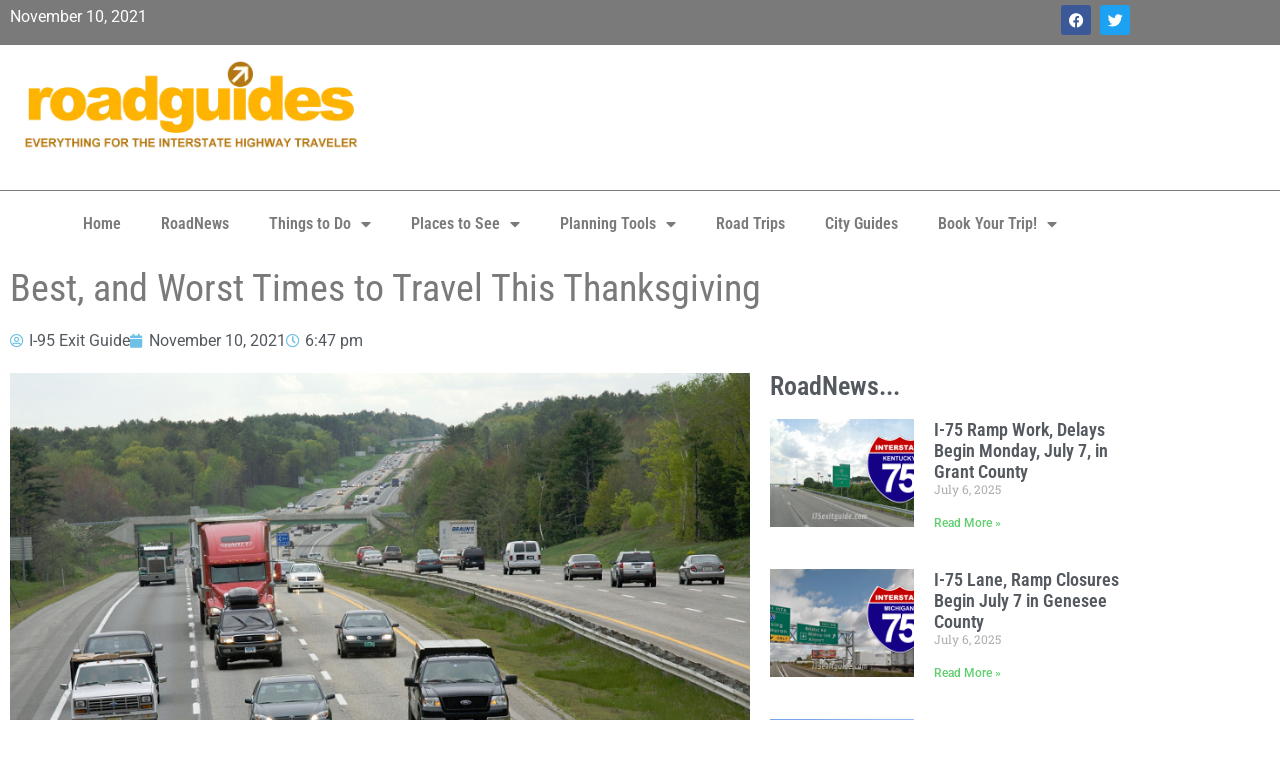

--- FILE ---
content_type: text/html; charset=UTF-8
request_url: https://www.roadguides.com/roadnews/best-and-worst-times-to-travel-this-thanksgiving/
body_size: 14502
content:
<!doctype html>
<html lang="en-US" prefix="og: https://ogp.me/ns#">
<head>
	<meta charset="UTF-8">
	<meta name="viewport" content="width=device-width, initial-scale=1">
	<link rel="profile" href="https://gmpg.org/xfn/11">
	
<!-- Search Engine Optimization by Rank Math PRO - https://rankmath.com/ -->
<title>Best, and Worst Times to Travel This Thanksgiving - RoadGuides</title>
<meta name="description" content="Thanksgiving is just around the corner and, while this year&#039;s I-95 traffic may not prove to be a record breaker, it remains one of the busiest travel holidays of the year. Traveling I-95 can be a real pain with heavy traffic and plenty of short tempers. Here are a few tips to help make your read more... The article: Best, and Worst Times to Travel This Thanksgiving, was originally published on I-95 Exit Guide"/>
<meta name="robots" content="follow, index, max-snippet:-1, max-video-preview:-1, max-image-preview:large"/>
<link rel="canonical" href="https://www.roadguides.com/roadnews/best-and-worst-times-to-travel-this-thanksgiving/" />
<meta property="og:locale" content="en_US" />
<meta property="og:type" content="article" />
<meta property="og:title" content="Best, and Worst Times to Travel This Thanksgiving - RoadGuides" />
<meta property="og:description" content="Thanksgiving is just around the corner and, while this year&#039;s I-95 traffic may not prove to be a record breaker, it remains one of the busiest travel holidays of the year. Traveling I-95 can be a real pain with heavy traffic and plenty of short tempers. Here are a few tips to help make your read more... The article: Best, and Worst Times to Travel This Thanksgiving, was originally published on I-95 Exit Guide" />
<meta property="og:url" content="https://www.roadguides.com/roadnews/best-and-worst-times-to-travel-this-thanksgiving/" />
<meta property="og:site_name" content="RoadGuides" />
<meta property="article:publisher" content="https://www.facebook.com/roadguides" />
<meta property="article:tag" content="holiday travel" />
<meta property="article:tag" content="I-95" />
<meta property="article:tag" content="Interstate 95" />
<meta property="article:tag" content="road safety" />
<meta property="article:tag" content="road trips" />
<meta property="article:tag" content="Thanksgiving" />
<meta property="article:tag" content="traffic" />
<meta property="article:tag" content="vacations" />
<meta property="article:section" content="RoadNews" />
<meta property="og:image" content="https://www.roadguides.com/wp-content/uploads/2021/11/image-1-10.jpg" />
<meta property="og:image:secure_url" content="https://www.roadguides.com/wp-content/uploads/2021/11/image-1-10.jpg" />
<meta property="og:image:width" content="960" />
<meta property="og:image:height" content="480" />
<meta property="og:image:alt" content="Best, and Worst Times to Travel This Thanksgiving" />
<meta property="og:image:type" content="image/jpg" />
<meta property="article:published_time" content="2021-11-10T18:47:39-05:00" />
<meta name="twitter:card" content="summary_large_image" />
<meta name="twitter:title" content="Best, and Worst Times to Travel This Thanksgiving - RoadGuides" />
<meta name="twitter:description" content="Thanksgiving is just around the corner and, while this year&#039;s I-95 traffic may not prove to be a record breaker, it remains one of the busiest travel holidays of the year. Traveling I-95 can be a real pain with heavy traffic and plenty of short tempers. Here are a few tips to help make your read more... The article: Best, and Worst Times to Travel This Thanksgiving, was originally published on I-95 Exit Guide" />
<meta name="twitter:site" content="@roadguides" />
<meta name="twitter:creator" content="@roadguides" />
<meta name="twitter:image" content="https://www.roadguides.com/wp-content/uploads/2021/11/image-1-10.jpg" />
<meta name="twitter:label1" content="Written by" />
<meta name="twitter:data1" content="I-95 Exit Guide" />
<meta name="twitter:label2" content="Time to read" />
<meta name="twitter:data2" content="Less than a minute" />
<script type="application/ld+json" class="rank-math-schema-pro">{"@context":"https://schema.org","@graph":[{"@type":"Organization","@id":"https://www.roadguides.com/#organization","name":"RoadGuides","url":"https://www.roadguides.com","sameAs":["https://www.facebook.com/roadguides","https://twitter.com/roadguides"],"logo":{"@type":"ImageObject","@id":"https://www.roadguides.com/#logo","url":"https://www.roadguides.com/wp-content/uploads/2013/03/cropped-400x100logo.png","contentUrl":"https://www.roadguides.com/wp-content/uploads/2013/03/cropped-400x100logo.png","caption":"RoadGuides","inLanguage":"en-US","width":"400","height":"100"}},{"@type":"WebSite","@id":"https://www.roadguides.com/#website","url":"https://www.roadguides.com","name":"RoadGuides","publisher":{"@id":"https://www.roadguides.com/#organization"},"inLanguage":"en-US"},{"@type":"ImageObject","@id":"https://www.roadguides.com/wp-content/uploads/2021/11/image-1-10.jpg","url":"https://www.roadguides.com/wp-content/uploads/2021/11/image-1-10.jpg","width":"960","height":"480","inLanguage":"en-US"},{"@type":"WebPage","@id":"https://www.roadguides.com/roadnews/best-and-worst-times-to-travel-this-thanksgiving/#webpage","url":"https://www.roadguides.com/roadnews/best-and-worst-times-to-travel-this-thanksgiving/","name":"Best, and Worst Times to Travel This Thanksgiving - RoadGuides","datePublished":"2021-11-10T18:47:39-05:00","dateModified":"2021-11-10T18:47:39-05:00","isPartOf":{"@id":"https://www.roadguides.com/#website"},"primaryImageOfPage":{"@id":"https://www.roadguides.com/wp-content/uploads/2021/11/image-1-10.jpg"},"inLanguage":"en-US"},{"@type":"Person","@id":"https://www.roadguides.com/author/i-95-exit-guide/","name":"I-95 Exit Guide","url":"https://www.roadguides.com/author/i-95-exit-guide/","image":{"@type":"ImageObject","@id":"https://secure.gravatar.com/avatar/241b2f773e7edfc5e42787b7e9f30e1726b154bf6b0b1effb7fd9e67dd3d3bd8?s=96&amp;d=mm&amp;r=g","url":"https://secure.gravatar.com/avatar/241b2f773e7edfc5e42787b7e9f30e1726b154bf6b0b1effb7fd9e67dd3d3bd8?s=96&amp;d=mm&amp;r=g","caption":"I-95 Exit Guide","inLanguage":"en-US"},"sameAs":["http://www.i95exitguide.com"],"worksFor":{"@id":"https://www.roadguides.com/#organization"}},{"@type":"NewsArticle","headline":"Best, and Worst Times to Travel This Thanksgiving - RoadGuides","datePublished":"2021-11-10T18:47:39-05:00","dateModified":"2021-11-10T18:47:39-05:00","author":{"@id":"https://www.roadguides.com/author/i-95-exit-guide/","name":"I-95 Exit Guide"},"publisher":{"@id":"https://www.roadguides.com/#organization"},"description":"Thanksgiving is just around the corner and, while this year&#039;s I-95 traffic may not prove to be a record breaker, it remains one of the busiest travel holidays of the year. Traveling I-95 can be a real pain with heavy traffic and plenty of short tempers. Here are a few tips to help make your read more... The article: Best, and Worst Times to Travel This Thanksgiving, was originally published on I-95 Exit Guide","name":"Best, and Worst Times to Travel This Thanksgiving - RoadGuides","@id":"https://www.roadguides.com/roadnews/best-and-worst-times-to-travel-this-thanksgiving/#richSnippet","isPartOf":{"@id":"https://www.roadguides.com/roadnews/best-and-worst-times-to-travel-this-thanksgiving/#webpage"},"image":{"@id":"https://www.roadguides.com/wp-content/uploads/2021/11/image-1-10.jpg"},"inLanguage":"en-US","mainEntityOfPage":{"@id":"https://www.roadguides.com/roadnews/best-and-worst-times-to-travel-this-thanksgiving/#webpage"}}]}</script>
<!-- /Rank Math WordPress SEO plugin -->

<link rel="alternate" type="application/rss+xml" title="RoadGuides &raquo; Feed" href="https://www.roadguides.com/feed/" />
<link rel="alternate" type="application/rss+xml" title="RoadGuides &raquo; Comments Feed" href="https://www.roadguides.com/comments/feed/" />
<link rel="alternate" title="oEmbed (JSON)" type="application/json+oembed" href="https://www.roadguides.com/wp-json/oembed/1.0/embed?url=https%3A%2F%2Fwww.roadguides.com%2Froadnews%2Fbest-and-worst-times-to-travel-this-thanksgiving%2F" />
<link rel="alternate" title="oEmbed (XML)" type="text/xml+oembed" href="https://www.roadguides.com/wp-json/oembed/1.0/embed?url=https%3A%2F%2Fwww.roadguides.com%2Froadnews%2Fbest-and-worst-times-to-travel-this-thanksgiving%2F&#038;format=xml" />
<style id='wp-img-auto-sizes-contain-inline-css'>
img:is([sizes=auto i],[sizes^="auto," i]){contain-intrinsic-size:3000px 1500px}
/*# sourceURL=wp-img-auto-sizes-contain-inline-css */
</style>
<link rel='stylesheet' id='mgurt-style-frontend-css' href='https://www.roadguides.com/wp-content/plugins/mgroadmaptimeline/assets/frontend.css?ver=6.9' media='all' />
<style id='wp-emoji-styles-inline-css'>

	img.wp-smiley, img.emoji {
		display: inline !important;
		border: none !important;
		box-shadow: none !important;
		height: 1em !important;
		width: 1em !important;
		margin: 0 0.07em !important;
		vertical-align: -0.1em !important;
		background: none !important;
		padding: 0 !important;
	}
/*# sourceURL=wp-emoji-styles-inline-css */
</style>
<link rel='stylesheet' id='wp-block-library-css' href='https://www.roadguides.com/wp-includes/css/dist/block-library/style.min.css?ver=6.9' media='all' />
<style id='global-styles-inline-css'>
:root{--wp--preset--aspect-ratio--square: 1;--wp--preset--aspect-ratio--4-3: 4/3;--wp--preset--aspect-ratio--3-4: 3/4;--wp--preset--aspect-ratio--3-2: 3/2;--wp--preset--aspect-ratio--2-3: 2/3;--wp--preset--aspect-ratio--16-9: 16/9;--wp--preset--aspect-ratio--9-16: 9/16;--wp--preset--color--black: #000000;--wp--preset--color--cyan-bluish-gray: #abb8c3;--wp--preset--color--white: #ffffff;--wp--preset--color--pale-pink: #f78da7;--wp--preset--color--vivid-red: #cf2e2e;--wp--preset--color--luminous-vivid-orange: #ff6900;--wp--preset--color--luminous-vivid-amber: #fcb900;--wp--preset--color--light-green-cyan: #7bdcb5;--wp--preset--color--vivid-green-cyan: #00d084;--wp--preset--color--pale-cyan-blue: #8ed1fc;--wp--preset--color--vivid-cyan-blue: #0693e3;--wp--preset--color--vivid-purple: #9b51e0;--wp--preset--gradient--vivid-cyan-blue-to-vivid-purple: linear-gradient(135deg,rgb(6,147,227) 0%,rgb(155,81,224) 100%);--wp--preset--gradient--light-green-cyan-to-vivid-green-cyan: linear-gradient(135deg,rgb(122,220,180) 0%,rgb(0,208,130) 100%);--wp--preset--gradient--luminous-vivid-amber-to-luminous-vivid-orange: linear-gradient(135deg,rgb(252,185,0) 0%,rgb(255,105,0) 100%);--wp--preset--gradient--luminous-vivid-orange-to-vivid-red: linear-gradient(135deg,rgb(255,105,0) 0%,rgb(207,46,46) 100%);--wp--preset--gradient--very-light-gray-to-cyan-bluish-gray: linear-gradient(135deg,rgb(238,238,238) 0%,rgb(169,184,195) 100%);--wp--preset--gradient--cool-to-warm-spectrum: linear-gradient(135deg,rgb(74,234,220) 0%,rgb(151,120,209) 20%,rgb(207,42,186) 40%,rgb(238,44,130) 60%,rgb(251,105,98) 80%,rgb(254,248,76) 100%);--wp--preset--gradient--blush-light-purple: linear-gradient(135deg,rgb(255,206,236) 0%,rgb(152,150,240) 100%);--wp--preset--gradient--blush-bordeaux: linear-gradient(135deg,rgb(254,205,165) 0%,rgb(254,45,45) 50%,rgb(107,0,62) 100%);--wp--preset--gradient--luminous-dusk: linear-gradient(135deg,rgb(255,203,112) 0%,rgb(199,81,192) 50%,rgb(65,88,208) 100%);--wp--preset--gradient--pale-ocean: linear-gradient(135deg,rgb(255,245,203) 0%,rgb(182,227,212) 50%,rgb(51,167,181) 100%);--wp--preset--gradient--electric-grass: linear-gradient(135deg,rgb(202,248,128) 0%,rgb(113,206,126) 100%);--wp--preset--gradient--midnight: linear-gradient(135deg,rgb(2,3,129) 0%,rgb(40,116,252) 100%);--wp--preset--font-size--small: 13px;--wp--preset--font-size--medium: 20px;--wp--preset--font-size--large: 36px;--wp--preset--font-size--x-large: 42px;--wp--preset--spacing--20: 0.44rem;--wp--preset--spacing--30: 0.67rem;--wp--preset--spacing--40: 1rem;--wp--preset--spacing--50: 1.5rem;--wp--preset--spacing--60: 2.25rem;--wp--preset--spacing--70: 3.38rem;--wp--preset--spacing--80: 5.06rem;--wp--preset--shadow--natural: 6px 6px 9px rgba(0, 0, 0, 0.2);--wp--preset--shadow--deep: 12px 12px 50px rgba(0, 0, 0, 0.4);--wp--preset--shadow--sharp: 6px 6px 0px rgba(0, 0, 0, 0.2);--wp--preset--shadow--outlined: 6px 6px 0px -3px rgb(255, 255, 255), 6px 6px rgb(0, 0, 0);--wp--preset--shadow--crisp: 6px 6px 0px rgb(0, 0, 0);}:root { --wp--style--global--content-size: 800px;--wp--style--global--wide-size: 1200px; }:where(body) { margin: 0; }.wp-site-blocks > .alignleft { float: left; margin-right: 2em; }.wp-site-blocks > .alignright { float: right; margin-left: 2em; }.wp-site-blocks > .aligncenter { justify-content: center; margin-left: auto; margin-right: auto; }:where(.wp-site-blocks) > * { margin-block-start: 24px; margin-block-end: 0; }:where(.wp-site-blocks) > :first-child { margin-block-start: 0; }:where(.wp-site-blocks) > :last-child { margin-block-end: 0; }:root { --wp--style--block-gap: 24px; }:root :where(.is-layout-flow) > :first-child{margin-block-start: 0;}:root :where(.is-layout-flow) > :last-child{margin-block-end: 0;}:root :where(.is-layout-flow) > *{margin-block-start: 24px;margin-block-end: 0;}:root :where(.is-layout-constrained) > :first-child{margin-block-start: 0;}:root :where(.is-layout-constrained) > :last-child{margin-block-end: 0;}:root :where(.is-layout-constrained) > *{margin-block-start: 24px;margin-block-end: 0;}:root :where(.is-layout-flex){gap: 24px;}:root :where(.is-layout-grid){gap: 24px;}.is-layout-flow > .alignleft{float: left;margin-inline-start: 0;margin-inline-end: 2em;}.is-layout-flow > .alignright{float: right;margin-inline-start: 2em;margin-inline-end: 0;}.is-layout-flow > .aligncenter{margin-left: auto !important;margin-right: auto !important;}.is-layout-constrained > .alignleft{float: left;margin-inline-start: 0;margin-inline-end: 2em;}.is-layout-constrained > .alignright{float: right;margin-inline-start: 2em;margin-inline-end: 0;}.is-layout-constrained > .aligncenter{margin-left: auto !important;margin-right: auto !important;}.is-layout-constrained > :where(:not(.alignleft):not(.alignright):not(.alignfull)){max-width: var(--wp--style--global--content-size);margin-left: auto !important;margin-right: auto !important;}.is-layout-constrained > .alignwide{max-width: var(--wp--style--global--wide-size);}body .is-layout-flex{display: flex;}.is-layout-flex{flex-wrap: wrap;align-items: center;}.is-layout-flex > :is(*, div){margin: 0;}body .is-layout-grid{display: grid;}.is-layout-grid > :is(*, div){margin: 0;}body{padding-top: 0px;padding-right: 0px;padding-bottom: 0px;padding-left: 0px;}a:where(:not(.wp-element-button)){text-decoration: underline;}:root :where(.wp-element-button, .wp-block-button__link){background-color: #32373c;border-width: 0;color: #fff;font-family: inherit;font-size: inherit;font-style: inherit;font-weight: inherit;letter-spacing: inherit;line-height: inherit;padding-top: calc(0.667em + 2px);padding-right: calc(1.333em + 2px);padding-bottom: calc(0.667em + 2px);padding-left: calc(1.333em + 2px);text-decoration: none;text-transform: inherit;}.has-black-color{color: var(--wp--preset--color--black) !important;}.has-cyan-bluish-gray-color{color: var(--wp--preset--color--cyan-bluish-gray) !important;}.has-white-color{color: var(--wp--preset--color--white) !important;}.has-pale-pink-color{color: var(--wp--preset--color--pale-pink) !important;}.has-vivid-red-color{color: var(--wp--preset--color--vivid-red) !important;}.has-luminous-vivid-orange-color{color: var(--wp--preset--color--luminous-vivid-orange) !important;}.has-luminous-vivid-amber-color{color: var(--wp--preset--color--luminous-vivid-amber) !important;}.has-light-green-cyan-color{color: var(--wp--preset--color--light-green-cyan) !important;}.has-vivid-green-cyan-color{color: var(--wp--preset--color--vivid-green-cyan) !important;}.has-pale-cyan-blue-color{color: var(--wp--preset--color--pale-cyan-blue) !important;}.has-vivid-cyan-blue-color{color: var(--wp--preset--color--vivid-cyan-blue) !important;}.has-vivid-purple-color{color: var(--wp--preset--color--vivid-purple) !important;}.has-black-background-color{background-color: var(--wp--preset--color--black) !important;}.has-cyan-bluish-gray-background-color{background-color: var(--wp--preset--color--cyan-bluish-gray) !important;}.has-white-background-color{background-color: var(--wp--preset--color--white) !important;}.has-pale-pink-background-color{background-color: var(--wp--preset--color--pale-pink) !important;}.has-vivid-red-background-color{background-color: var(--wp--preset--color--vivid-red) !important;}.has-luminous-vivid-orange-background-color{background-color: var(--wp--preset--color--luminous-vivid-orange) !important;}.has-luminous-vivid-amber-background-color{background-color: var(--wp--preset--color--luminous-vivid-amber) !important;}.has-light-green-cyan-background-color{background-color: var(--wp--preset--color--light-green-cyan) !important;}.has-vivid-green-cyan-background-color{background-color: var(--wp--preset--color--vivid-green-cyan) !important;}.has-pale-cyan-blue-background-color{background-color: var(--wp--preset--color--pale-cyan-blue) !important;}.has-vivid-cyan-blue-background-color{background-color: var(--wp--preset--color--vivid-cyan-blue) !important;}.has-vivid-purple-background-color{background-color: var(--wp--preset--color--vivid-purple) !important;}.has-black-border-color{border-color: var(--wp--preset--color--black) !important;}.has-cyan-bluish-gray-border-color{border-color: var(--wp--preset--color--cyan-bluish-gray) !important;}.has-white-border-color{border-color: var(--wp--preset--color--white) !important;}.has-pale-pink-border-color{border-color: var(--wp--preset--color--pale-pink) !important;}.has-vivid-red-border-color{border-color: var(--wp--preset--color--vivid-red) !important;}.has-luminous-vivid-orange-border-color{border-color: var(--wp--preset--color--luminous-vivid-orange) !important;}.has-luminous-vivid-amber-border-color{border-color: var(--wp--preset--color--luminous-vivid-amber) !important;}.has-light-green-cyan-border-color{border-color: var(--wp--preset--color--light-green-cyan) !important;}.has-vivid-green-cyan-border-color{border-color: var(--wp--preset--color--vivid-green-cyan) !important;}.has-pale-cyan-blue-border-color{border-color: var(--wp--preset--color--pale-cyan-blue) !important;}.has-vivid-cyan-blue-border-color{border-color: var(--wp--preset--color--vivid-cyan-blue) !important;}.has-vivid-purple-border-color{border-color: var(--wp--preset--color--vivid-purple) !important;}.has-vivid-cyan-blue-to-vivid-purple-gradient-background{background: var(--wp--preset--gradient--vivid-cyan-blue-to-vivid-purple) !important;}.has-light-green-cyan-to-vivid-green-cyan-gradient-background{background: var(--wp--preset--gradient--light-green-cyan-to-vivid-green-cyan) !important;}.has-luminous-vivid-amber-to-luminous-vivid-orange-gradient-background{background: var(--wp--preset--gradient--luminous-vivid-amber-to-luminous-vivid-orange) !important;}.has-luminous-vivid-orange-to-vivid-red-gradient-background{background: var(--wp--preset--gradient--luminous-vivid-orange-to-vivid-red) !important;}.has-very-light-gray-to-cyan-bluish-gray-gradient-background{background: var(--wp--preset--gradient--very-light-gray-to-cyan-bluish-gray) !important;}.has-cool-to-warm-spectrum-gradient-background{background: var(--wp--preset--gradient--cool-to-warm-spectrum) !important;}.has-blush-light-purple-gradient-background{background: var(--wp--preset--gradient--blush-light-purple) !important;}.has-blush-bordeaux-gradient-background{background: var(--wp--preset--gradient--blush-bordeaux) !important;}.has-luminous-dusk-gradient-background{background: var(--wp--preset--gradient--luminous-dusk) !important;}.has-pale-ocean-gradient-background{background: var(--wp--preset--gradient--pale-ocean) !important;}.has-electric-grass-gradient-background{background: var(--wp--preset--gradient--electric-grass) !important;}.has-midnight-gradient-background{background: var(--wp--preset--gradient--midnight) !important;}.has-small-font-size{font-size: var(--wp--preset--font-size--small) !important;}.has-medium-font-size{font-size: var(--wp--preset--font-size--medium) !important;}.has-large-font-size{font-size: var(--wp--preset--font-size--large) !important;}.has-x-large-font-size{font-size: var(--wp--preset--font-size--x-large) !important;}
:root :where(.wp-block-pullquote){font-size: 1.5em;line-height: 1.6;}
/*# sourceURL=global-styles-inline-css */
</style>
<link rel='stylesheet' id='hello-elementor-css' href='https://www.roadguides.com/wp-content/themes/hello-elementor/assets/css/reset.css?ver=3.4.6' media='all' />
<link rel='stylesheet' id='hello-elementor-theme-style-css' href='https://www.roadguides.com/wp-content/themes/hello-elementor/assets/css/theme.css?ver=3.4.6' media='all' />
<link rel='stylesheet' id='hello-elementor-header-footer-css' href='https://www.roadguides.com/wp-content/themes/hello-elementor/assets/css/header-footer.css?ver=3.4.6' media='all' />
<link rel='stylesheet' id='elementor-frontend-css' href='https://www.roadguides.com/wp-content/plugins/elementor/assets/css/frontend.min.css?ver=3.34.2' media='all' />
<link rel='stylesheet' id='elementor-post-9616-css' href='https://www.roadguides.com/wp-content/uploads/elementor/css/post-9616.css?ver=1769013562' media='all' />
<link rel='stylesheet' id='widget-social-icons-css' href='https://www.roadguides.com/wp-content/plugins/elementor/assets/css/widget-social-icons.min.css?ver=3.34.2' media='all' />
<link rel='stylesheet' id='e-apple-webkit-css' href='https://www.roadguides.com/wp-content/plugins/elementor/assets/css/conditionals/apple-webkit.min.css?ver=3.34.2' media='all' />
<link rel='stylesheet' id='widget-image-css' href='https://www.roadguides.com/wp-content/plugins/elementor/assets/css/widget-image.min.css?ver=3.34.2' media='all' />
<link rel='stylesheet' id='widget-nav-menu-css' href='https://www.roadguides.com/wp-content/plugins/elementor-pro/assets/css/widget-nav-menu.min.css?ver=3.34.1' media='all' />
<link rel='stylesheet' id='widget-heading-css' href='https://www.roadguides.com/wp-content/plugins/elementor/assets/css/widget-heading.min.css?ver=3.34.2' media='all' />
<link rel='stylesheet' id='widget-icon-list-css' href='https://www.roadguides.com/wp-content/plugins/elementor/assets/css/widget-icon-list.min.css?ver=3.34.2' media='all' />
<link rel='stylesheet' id='widget-post-info-css' href='https://www.roadguides.com/wp-content/plugins/elementor-pro/assets/css/widget-post-info.min.css?ver=3.34.1' media='all' />
<link rel='stylesheet' id='elementor-icons-shared-0-css' href='https://www.roadguides.com/wp-content/plugins/elementor/assets/lib/font-awesome/css/fontawesome.min.css?ver=5.15.3' media='all' />
<link rel='stylesheet' id='elementor-icons-fa-regular-css' href='https://www.roadguides.com/wp-content/plugins/elementor/assets/lib/font-awesome/css/regular.min.css?ver=5.15.3' media='all' />
<link rel='stylesheet' id='elementor-icons-fa-solid-css' href='https://www.roadguides.com/wp-content/plugins/elementor/assets/lib/font-awesome/css/solid.min.css?ver=5.15.3' media='all' />
<link rel='stylesheet' id='widget-share-buttons-css' href='https://www.roadguides.com/wp-content/plugins/elementor-pro/assets/css/widget-share-buttons.min.css?ver=3.34.1' media='all' />
<link rel='stylesheet' id='elementor-icons-fa-brands-css' href='https://www.roadguides.com/wp-content/plugins/elementor/assets/lib/font-awesome/css/brands.min.css?ver=5.15.3' media='all' />
<link rel='stylesheet' id='widget-posts-css' href='https://www.roadguides.com/wp-content/plugins/elementor-pro/assets/css/widget-posts.min.css?ver=3.34.1' media='all' />
<link rel='stylesheet' id='elementor-icons-css' href='https://www.roadguides.com/wp-content/plugins/elementor/assets/lib/eicons/css/elementor-icons.min.css?ver=5.46.0' media='all' />
<link rel='stylesheet' id='elementor-post-9620-css' href='https://www.roadguides.com/wp-content/uploads/elementor/css/post-9620.css?ver=1769013563' media='all' />
<link rel='stylesheet' id='elementor-post-9694-css' href='https://www.roadguides.com/wp-content/uploads/elementor/css/post-9694.css?ver=1769013563' media='all' />
<link rel='stylesheet' id='elementor-post-9685-css' href='https://www.roadguides.com/wp-content/uploads/elementor/css/post-9685.css?ver=1769013564' media='all' />
<link rel='stylesheet' id='elementor-gf-local-roboto-css' href='https://www.roadguides.com/wp-content/uploads/elementor/google-fonts/css/roboto.css?ver=1745759290' media='all' />
<link rel='stylesheet' id='elementor-gf-local-robotoslab-css' href='https://www.roadguides.com/wp-content/uploads/elementor/google-fonts/css/robotoslab.css?ver=1745759295' media='all' />
<link rel='stylesheet' id='elementor-gf-local-robotocondensed-css' href='https://www.roadguides.com/wp-content/uploads/elementor/google-fonts/css/robotocondensed.css?ver=1745759298' media='all' />
<script src="https://www.roadguides.com/wp-includes/js/jquery/jquery.min.js?ver=3.7.1" id="jquery-core-js" type="1825cb8b9e064ed6e66ae601-text/javascript"></script>
<script src="https://www.roadguides.com/wp-includes/js/jquery/jquery-migrate.min.js?ver=3.4.1" id="jquery-migrate-js" type="1825cb8b9e064ed6e66ae601-text/javascript"></script>
<link rel="https://api.w.org/" href="https://www.roadguides.com/wp-json/" /><link rel="alternate" title="JSON" type="application/json" href="https://www.roadguides.com/wp-json/wp/v2/posts/9087" /><link rel="EditURI" type="application/rsd+xml" title="RSD" href="https://www.roadguides.com/xmlrpc.php?rsd" />
<meta name="generator" content="WordPress 6.9" />
<link rel='shortlink' href='https://www.roadguides.com/?p=9087' />
<meta name="description" content="Thanksgiving is just around the corner and, while this year&#039;s I-95 traffic may not prove to be a record breaker, it remains one of the busiest travel holidays of the year.



Traveling I-95 can be a real pain with heavy traffic and plenty of short tempers. Here are a few tips to help make your  read more...

The article: Best, and Worst Times to Travel This Thanksgiving, was originally published on I-95 Exit Guide">
<meta name="generator" content="Elementor 3.34.2; features: additional_custom_breakpoints; settings: css_print_method-external, google_font-enabled, font_display-auto">
			<style>
				.e-con.e-parent:nth-of-type(n+4):not(.e-lazyloaded):not(.e-no-lazyload),
				.e-con.e-parent:nth-of-type(n+4):not(.e-lazyloaded):not(.e-no-lazyload) * {
					background-image: none !important;
				}
				@media screen and (max-height: 1024px) {
					.e-con.e-parent:nth-of-type(n+3):not(.e-lazyloaded):not(.e-no-lazyload),
					.e-con.e-parent:nth-of-type(n+3):not(.e-lazyloaded):not(.e-no-lazyload) * {
						background-image: none !important;
					}
				}
				@media screen and (max-height: 640px) {
					.e-con.e-parent:nth-of-type(n+2):not(.e-lazyloaded):not(.e-no-lazyload),
					.e-con.e-parent:nth-of-type(n+2):not(.e-lazyloaded):not(.e-no-lazyload) * {
						background-image: none !important;
					}
				}
			</style>
			<link rel="icon" href="https://www.roadguides.com/wp-content/uploads/2017/03/cropped-400x400-roadguides-logo-150x150.png" sizes="32x32" />
<link rel="icon" href="https://www.roadguides.com/wp-content/uploads/2017/03/cropped-400x400-roadguides-logo-300x300.png" sizes="192x192" />
<link rel="apple-touch-icon" href="https://www.roadguides.com/wp-content/uploads/2017/03/cropped-400x400-roadguides-logo-300x300.png" />
<meta name="msapplication-TileImage" content="https://www.roadguides.com/wp-content/uploads/2017/03/cropped-400x400-roadguides-logo-300x300.png" />
</head>
<body class="wp-singular post-template-default single single-post postid-9087 single-format-standard wp-custom-logo wp-embed-responsive wp-theme-hello-elementor hello-elementor-default elementor-default elementor-kit-9616 elementor-page-9685">


<a class="skip-link screen-reader-text" href="#content">Skip to content</a>

		<header data-elementor-type="header" data-elementor-id="9620" class="elementor elementor-9620 elementor-location-header" data-elementor-post-type="elementor_library">
					<section class="elementor-section elementor-top-section elementor-element elementor-element-e04b3cf elementor-section-boxed elementor-section-height-default elementor-section-height-default" data-id="e04b3cf" data-element_type="section" data-settings="{&quot;background_background&quot;:&quot;classic&quot;}">
						<div class="elementor-container elementor-column-gap-default">
					<div class="elementor-column elementor-col-50 elementor-top-column elementor-element elementor-element-e18d602" data-id="e18d602" data-element_type="column">
			<div class="elementor-widget-wrap elementor-element-populated">
						<div class="elementor-element elementor-element-f532087 elementor-widget elementor-widget-text-editor" data-id="f532087" data-element_type="widget" data-widget_type="text-editor.default">
				<div class="elementor-widget-container">
									November 10, 2021								</div>
				</div>
					</div>
		</div>
				<div class="elementor-column elementor-col-50 elementor-top-column elementor-element elementor-element-6d69aed" data-id="6d69aed" data-element_type="column">
			<div class="elementor-widget-wrap elementor-element-populated">
						<div class="elementor-element elementor-element-5e43186 e-grid-align-right elementor-shape-rounded elementor-grid-0 elementor-widget elementor-widget-social-icons" data-id="5e43186" data-element_type="widget" data-widget_type="social-icons.default">
				<div class="elementor-widget-container">
							<div class="elementor-social-icons-wrapper elementor-grid" role="list">
							<span class="elementor-grid-item" role="listitem">
					<a class="elementor-icon elementor-social-icon elementor-social-icon-facebook elementor-repeater-item-79ff92f" href="https://www.facebook.com/roadguides" target="_blank">
						<span class="elementor-screen-only">Facebook</span>
						<i aria-hidden="true" class="fab fa-facebook"></i>					</a>
				</span>
							<span class="elementor-grid-item" role="listitem">
					<a class="elementor-icon elementor-social-icon elementor-social-icon-twitter elementor-repeater-item-63ff988" href="https://twitter.com/roadguides" target="_blank">
						<span class="elementor-screen-only">Twitter</span>
						<i aria-hidden="true" class="fab fa-twitter"></i>					</a>
				</span>
					</div>
						</div>
				</div>
					</div>
		</div>
					</div>
		</section>
				<section class="elementor-section elementor-top-section elementor-element elementor-element-8232d87 elementor-section-boxed elementor-section-height-default elementor-section-height-default" data-id="8232d87" data-element_type="section">
						<div class="elementor-container elementor-column-gap-default">
					<div class="elementor-column elementor-col-33 elementor-top-column elementor-element elementor-element-a9ae7ea" data-id="a9ae7ea" data-element_type="column">
			<div class="elementor-widget-wrap elementor-element-populated">
						<div class="elementor-element elementor-element-d6a93c8 elementor-widget elementor-widget-theme-site-logo elementor-widget-image" data-id="d6a93c8" data-element_type="widget" data-widget_type="theme-site-logo.default">
				<div class="elementor-widget-container">
											<a href="https://www.roadguides.com">
			<picture class="attachment-full size-full wp-image-2657">
<source type="image/webp" srcset="https://www.roadguides.com/wp-content/uploads/2013/03/cropped-400x100logo.png.webp 400w, https://www.roadguides.com/wp-content/uploads/2013/03/cropped-400x100logo-300x75.png.webp 300w" sizes="(max-width: 400px) 100vw, 400px"/>
<img width="400" height="100" src="https://www.roadguides.com/wp-content/uploads/2013/03/cropped-400x100logo.png" alt="" srcset="https://www.roadguides.com/wp-content/uploads/2013/03/cropped-400x100logo.png 400w, https://www.roadguides.com/wp-content/uploads/2013/03/cropped-400x100logo-300x75.png 300w" sizes="(max-width: 400px) 100vw, 400px"/>
</picture>
				</a>
											</div>
				</div>
					</div>
		</div>
				<div class="elementor-column elementor-col-66 elementor-top-column elementor-element elementor-element-6948c68" data-id="6948c68" data-element_type="column">
			<div class="elementor-widget-wrap elementor-element-populated">
						<div class="elementor-element elementor-element-05f851a elementor-widget elementor-widget-html" data-id="05f851a" data-element_type="widget" data-widget_type="html.default">
				<div class="elementor-widget-container">
					<script async src="https://pagead2.googlesyndication.com/pagead/js/adsbygoogle.js" type="1825cb8b9e064ed6e66ae601-text/javascript"></script>
<!-- RoadGuides - Content -->
<ins class="adsbygoogle"
     style="display:block"
     data-ad-client="ca-pub-2031657063108141"
     data-ad-slot="1126536194"
     data-ad-format="horizontal"
     data-full-width-responsive="true"></ins>
<script type="1825cb8b9e064ed6e66ae601-text/javascript">
     (adsbygoogle = window.adsbygoogle || []).push({});
</script>				</div>
				</div>
					</div>
		</div>
					</div>
		</section>
				<section class="elementor-section elementor-top-section elementor-element elementor-element-1e3ea5b elementor-section-boxed elementor-section-height-default elementor-section-height-default" data-id="1e3ea5b" data-element_type="section">
						<div class="elementor-container elementor-column-gap-default">
					<div class="elementor-column elementor-col-100 elementor-top-column elementor-element elementor-element-deb9a55" data-id="deb9a55" data-element_type="column">
			<div class="elementor-widget-wrap elementor-element-populated">
						<div class="elementor-element elementor-element-0769cf2 elementor-nav-menu__align-center elementor-nav-menu--dropdown-tablet elementor-nav-menu__text-align-aside elementor-nav-menu--toggle elementor-nav-menu--burger elementor-widget elementor-widget-nav-menu" data-id="0769cf2" data-element_type="widget" data-settings="{&quot;layout&quot;:&quot;horizontal&quot;,&quot;submenu_icon&quot;:{&quot;value&quot;:&quot;&lt;i class=\&quot;fas fa-caret-down\&quot; aria-hidden=\&quot;true\&quot;&gt;&lt;\/i&gt;&quot;,&quot;library&quot;:&quot;fa-solid&quot;},&quot;toggle&quot;:&quot;burger&quot;}" data-widget_type="nav-menu.default">
				<div class="elementor-widget-container">
								<nav aria-label="Menu" class="elementor-nav-menu--main elementor-nav-menu__container elementor-nav-menu--layout-horizontal e--pointer-underline e--animation-fade">
				<ul id="menu-1-0769cf2" class="elementor-nav-menu"><li class="menu-item menu-item-type-custom menu-item-object-custom menu-item-36"><a href="http://roadguides.com/" class="elementor-item">Home</a></li>
<li class="menu-item menu-item-type-taxonomy menu-item-object-category current-post-ancestor current-menu-parent current-post-parent menu-item-4602"><a href="https://www.roadguides.com/category/roadnews/" class="elementor-item">RoadNews</a></li>
<li class="menu-item menu-item-type-custom menu-item-object-custom menu-item-has-children menu-item-4667"><a class="elementor-item">Things to Do</a>
<ul class="sub-menu elementor-nav-menu--dropdown">
	<li class="menu-item menu-item-type-taxonomy menu-item-object-category menu-item-6594"><a href="https://www.roadguides.com/category/camping/" class="elementor-sub-item">Camping</a></li>
	<li class="menu-item menu-item-type-taxonomy menu-item-object-category menu-item-4677"><a href="https://www.roadguides.com/category/events/" class="elementor-sub-item">Events</a></li>
	<li class="menu-item menu-item-type-taxonomy menu-item-object-category menu-item-4669"><a href="https://www.roadguides.com/category/outdoors/" class="elementor-sub-item">Outdoors</a></li>
	<li class="menu-item menu-item-type-taxonomy menu-item-object-category menu-item-4668"><a href="https://www.roadguides.com/category/road-trips/" class="elementor-sub-item">Road Trips</a></li>
	<li class="menu-item menu-item-type-taxonomy menu-item-object-category menu-item-4670"><a href="https://www.roadguides.com/category/shopping/" class="elementor-sub-item">Shopping</a></li>
</ul>
</li>
<li class="menu-item menu-item-type-custom menu-item-object-custom menu-item-has-children menu-item-4671"><a class="elementor-item">Places to See</a>
<ul class="sub-menu elementor-nav-menu--dropdown">
	<li class="menu-item menu-item-type-taxonomy menu-item-object-category menu-item-4675"><a href="https://www.roadguides.com/category/amusements/" class="elementor-sub-item">Amusements</a></li>
	<li class="menu-item menu-item-type-taxonomy menu-item-object-category menu-item-4672"><a href="https://www.roadguides.com/category/attractions/" class="elementor-sub-item">Attractions</a></li>
	<li class="menu-item menu-item-type-taxonomy menu-item-object-category menu-item-4676"><a href="https://www.roadguides.com/category/city-guides/" class="elementor-sub-item">City Guides</a></li>
	<li class="menu-item menu-item-type-taxonomy menu-item-object-category menu-item-4673"><a href="https://www.roadguides.com/category/destinations/" class="elementor-sub-item">Destinations</a></li>
	<li class="menu-item menu-item-type-taxonomy menu-item-object-category menu-item-4674"><a href="https://www.roadguides.com/category/theme-parks/" class="elementor-sub-item">Theme Parks</a></li>
</ul>
</li>
<li class="menu-item menu-item-type-custom menu-item-object-custom menu-item-has-children menu-item-4601"><a class="elementor-item">Planning Tools</a>
<ul class="sub-menu elementor-nav-menu--dropdown">
	<li class="menu-item menu-item-type-post_type menu-item-object-page menu-item-38"><a href="https://www.roadguides.com/exit-services/" class="elementor-sub-item">Exit Services</a></li>
	<li class="menu-item menu-item-type-post_type menu-item-object-page menu-item-37"><a href="https://www.roadguides.com/road-construction/" class="elementor-sub-item">Road Construction</a></li>
	<li class="menu-item menu-item-type-post_type menu-item-object-page menu-item-39"><a href="https://www.roadguides.com/travel-weather/" class="elementor-sub-item">Travel Weather</a></li>
	<li class="menu-item menu-item-type-taxonomy menu-item-object-category menu-item-4604"><a href="https://www.roadguides.com/category/travel-safety/" class="elementor-sub-item">Travel Safety</a></li>
</ul>
</li>
<li class="menu-item menu-item-type-taxonomy menu-item-object-category menu-item-4603"><a href="https://www.roadguides.com/category/road-trips/" class="elementor-item">Road Trips</a></li>
<li class="menu-item menu-item-type-taxonomy menu-item-object-category menu-item-4617"><a href="https://www.roadguides.com/category/city-guides/" class="elementor-item">City Guides</a></li>
<li class="menu-item menu-item-type-custom menu-item-object-custom menu-item-has-children menu-item-4600"><a class="elementor-item">Book Your Trip!</a>
<ul class="sub-menu elementor-nav-menu--dropdown">
	<li class="menu-item menu-item-type-custom menu-item-object-custom menu-item-2120"><a href="http://secure.rezserver.com/home/?refid=5376" class="elementor-sub-item">Hotels</a></li>
	<li class="menu-item menu-item-type-custom menu-item-object-custom menu-item-2121"><a href="http://secure.rezserver.com/air/home/?refid=5376" class="elementor-sub-item">Flights</a></li>
	<li class="menu-item menu-item-type-custom menu-item-object-custom menu-item-2123"><a href="http://secure.rezserver.com/car_rentals/home/?refid=5376" class="elementor-sub-item">Car Rentals</a></li>
	<li class="menu-item menu-item-type-custom menu-item-object-custom menu-item-2122"><a href="http://secure.rezserver.com/vp/home/?refid=5376" class="elementor-sub-item">Vacations</a></li>
</ul>
</li>
</ul>			</nav>
					<div class="elementor-menu-toggle" role="button" tabindex="0" aria-label="Menu Toggle" aria-expanded="false">
			<i aria-hidden="true" role="presentation" class="elementor-menu-toggle__icon--open eicon-menu-bar"></i><i aria-hidden="true" role="presentation" class="elementor-menu-toggle__icon--close eicon-close"></i>		</div>
					<nav class="elementor-nav-menu--dropdown elementor-nav-menu__container" aria-hidden="true">
				<ul id="menu-2-0769cf2" class="elementor-nav-menu"><li class="menu-item menu-item-type-custom menu-item-object-custom menu-item-36"><a href="http://roadguides.com/" class="elementor-item" tabindex="-1">Home</a></li>
<li class="menu-item menu-item-type-taxonomy menu-item-object-category current-post-ancestor current-menu-parent current-post-parent menu-item-4602"><a href="https://www.roadguides.com/category/roadnews/" class="elementor-item" tabindex="-1">RoadNews</a></li>
<li class="menu-item menu-item-type-custom menu-item-object-custom menu-item-has-children menu-item-4667"><a class="elementor-item" tabindex="-1">Things to Do</a>
<ul class="sub-menu elementor-nav-menu--dropdown">
	<li class="menu-item menu-item-type-taxonomy menu-item-object-category menu-item-6594"><a href="https://www.roadguides.com/category/camping/" class="elementor-sub-item" tabindex="-1">Camping</a></li>
	<li class="menu-item menu-item-type-taxonomy menu-item-object-category menu-item-4677"><a href="https://www.roadguides.com/category/events/" class="elementor-sub-item" tabindex="-1">Events</a></li>
	<li class="menu-item menu-item-type-taxonomy menu-item-object-category menu-item-4669"><a href="https://www.roadguides.com/category/outdoors/" class="elementor-sub-item" tabindex="-1">Outdoors</a></li>
	<li class="menu-item menu-item-type-taxonomy menu-item-object-category menu-item-4668"><a href="https://www.roadguides.com/category/road-trips/" class="elementor-sub-item" tabindex="-1">Road Trips</a></li>
	<li class="menu-item menu-item-type-taxonomy menu-item-object-category menu-item-4670"><a href="https://www.roadguides.com/category/shopping/" class="elementor-sub-item" tabindex="-1">Shopping</a></li>
</ul>
</li>
<li class="menu-item menu-item-type-custom menu-item-object-custom menu-item-has-children menu-item-4671"><a class="elementor-item" tabindex="-1">Places to See</a>
<ul class="sub-menu elementor-nav-menu--dropdown">
	<li class="menu-item menu-item-type-taxonomy menu-item-object-category menu-item-4675"><a href="https://www.roadguides.com/category/amusements/" class="elementor-sub-item" tabindex="-1">Amusements</a></li>
	<li class="menu-item menu-item-type-taxonomy menu-item-object-category menu-item-4672"><a href="https://www.roadguides.com/category/attractions/" class="elementor-sub-item" tabindex="-1">Attractions</a></li>
	<li class="menu-item menu-item-type-taxonomy menu-item-object-category menu-item-4676"><a href="https://www.roadguides.com/category/city-guides/" class="elementor-sub-item" tabindex="-1">City Guides</a></li>
	<li class="menu-item menu-item-type-taxonomy menu-item-object-category menu-item-4673"><a href="https://www.roadguides.com/category/destinations/" class="elementor-sub-item" tabindex="-1">Destinations</a></li>
	<li class="menu-item menu-item-type-taxonomy menu-item-object-category menu-item-4674"><a href="https://www.roadguides.com/category/theme-parks/" class="elementor-sub-item" tabindex="-1">Theme Parks</a></li>
</ul>
</li>
<li class="menu-item menu-item-type-custom menu-item-object-custom menu-item-has-children menu-item-4601"><a class="elementor-item" tabindex="-1">Planning Tools</a>
<ul class="sub-menu elementor-nav-menu--dropdown">
	<li class="menu-item menu-item-type-post_type menu-item-object-page menu-item-38"><a href="https://www.roadguides.com/exit-services/" class="elementor-sub-item" tabindex="-1">Exit Services</a></li>
	<li class="menu-item menu-item-type-post_type menu-item-object-page menu-item-37"><a href="https://www.roadguides.com/road-construction/" class="elementor-sub-item" tabindex="-1">Road Construction</a></li>
	<li class="menu-item menu-item-type-post_type menu-item-object-page menu-item-39"><a href="https://www.roadguides.com/travel-weather/" class="elementor-sub-item" tabindex="-1">Travel Weather</a></li>
	<li class="menu-item menu-item-type-taxonomy menu-item-object-category menu-item-4604"><a href="https://www.roadguides.com/category/travel-safety/" class="elementor-sub-item" tabindex="-1">Travel Safety</a></li>
</ul>
</li>
<li class="menu-item menu-item-type-taxonomy menu-item-object-category menu-item-4603"><a href="https://www.roadguides.com/category/road-trips/" class="elementor-item" tabindex="-1">Road Trips</a></li>
<li class="menu-item menu-item-type-taxonomy menu-item-object-category menu-item-4617"><a href="https://www.roadguides.com/category/city-guides/" class="elementor-item" tabindex="-1">City Guides</a></li>
<li class="menu-item menu-item-type-custom menu-item-object-custom menu-item-has-children menu-item-4600"><a class="elementor-item" tabindex="-1">Book Your Trip!</a>
<ul class="sub-menu elementor-nav-menu--dropdown">
	<li class="menu-item menu-item-type-custom menu-item-object-custom menu-item-2120"><a href="http://secure.rezserver.com/home/?refid=5376" class="elementor-sub-item" tabindex="-1">Hotels</a></li>
	<li class="menu-item menu-item-type-custom menu-item-object-custom menu-item-2121"><a href="http://secure.rezserver.com/air/home/?refid=5376" class="elementor-sub-item" tabindex="-1">Flights</a></li>
	<li class="menu-item menu-item-type-custom menu-item-object-custom menu-item-2123"><a href="http://secure.rezserver.com/car_rentals/home/?refid=5376" class="elementor-sub-item" tabindex="-1">Car Rentals</a></li>
	<li class="menu-item menu-item-type-custom menu-item-object-custom menu-item-2122"><a href="http://secure.rezserver.com/vp/home/?refid=5376" class="elementor-sub-item" tabindex="-1">Vacations</a></li>
</ul>
</li>
</ul>			</nav>
						</div>
				</div>
					</div>
		</div>
					</div>
		</section>
				</header>
				<div data-elementor-type="single-post" data-elementor-id="9685" class="elementor elementor-9685 elementor-location-single post-9087 post type-post status-publish format-standard has-post-thumbnail hentry category-roadnews tag-holiday-travel tag-i-95 tag-interstate-95 tag-road-safety tag-road-trips tag-thanksgiving tag-traffic tag-vacations" data-elementor-post-type="elementor_library">
					<section class="elementor-section elementor-top-section elementor-element elementor-element-f27b5bf elementor-section-boxed elementor-section-height-default elementor-section-height-default" data-id="f27b5bf" data-element_type="section">
						<div class="elementor-container elementor-column-gap-default">
					<div class="elementor-column elementor-col-100 elementor-top-column elementor-element elementor-element-4d97834" data-id="4d97834" data-element_type="column">
			<div class="elementor-widget-wrap elementor-element-populated">
						<div class="elementor-element elementor-element-f94157e elementor-widget elementor-widget-theme-post-title elementor-page-title elementor-widget-heading" data-id="f94157e" data-element_type="widget" data-widget_type="theme-post-title.default">
				<div class="elementor-widget-container">
					<h1 class="elementor-heading-title elementor-size-default">Best, and Worst Times to Travel This Thanksgiving</h1>				</div>
				</div>
					</div>
		</div>
					</div>
		</section>
				<section class="elementor-section elementor-top-section elementor-element elementor-element-d2cd18d elementor-section-boxed elementor-section-height-default elementor-section-height-default" data-id="d2cd18d" data-element_type="section">
						<div class="elementor-container elementor-column-gap-default">
					<div class="elementor-column elementor-col-100 elementor-top-column elementor-element elementor-element-afb50b0" data-id="afb50b0" data-element_type="column">
			<div class="elementor-widget-wrap elementor-element-populated">
						<div class="elementor-element elementor-element-15a5901 elementor-widget elementor-widget-post-info" data-id="15a5901" data-element_type="widget" data-widget_type="post-info.default">
				<div class="elementor-widget-container">
							<ul class="elementor-inline-items elementor-icon-list-items elementor-post-info">
								<li class="elementor-icon-list-item elementor-repeater-item-87bcd4c elementor-inline-item" itemprop="author">
						<a href="https://www.roadguides.com/author/i-95-exit-guide/">
											<span class="elementor-icon-list-icon">
								<i aria-hidden="true" class="far fa-user-circle"></i>							</span>
									<span class="elementor-icon-list-text elementor-post-info__item elementor-post-info__item--type-author">
										I-95 Exit Guide					</span>
									</a>
				</li>
				<li class="elementor-icon-list-item elementor-repeater-item-06461ad elementor-inline-item" itemprop="datePublished">
						<a href="https://www.roadguides.com/2021/11/10/">
											<span class="elementor-icon-list-icon">
								<i aria-hidden="true" class="fas fa-calendar"></i>							</span>
									<span class="elementor-icon-list-text elementor-post-info__item elementor-post-info__item--type-date">
										<time>November 10, 2021</time>					</span>
									</a>
				</li>
				<li class="elementor-icon-list-item elementor-repeater-item-69ec81d elementor-inline-item">
										<span class="elementor-icon-list-icon">
								<i aria-hidden="true" class="far fa-clock"></i>							</span>
									<span class="elementor-icon-list-text elementor-post-info__item elementor-post-info__item--type-time">
										<time>6:47 pm</time>					</span>
								</li>
				</ul>
						</div>
				</div>
					</div>
		</div>
					</div>
		</section>
				<section class="elementor-section elementor-top-section elementor-element elementor-element-ecca2ca elementor-section-boxed elementor-section-height-default elementor-section-height-default" data-id="ecca2ca" data-element_type="section">
						<div class="elementor-container elementor-column-gap-default">
					<div class="elementor-column elementor-col-66 elementor-top-column elementor-element elementor-element-6beeb61" data-id="6beeb61" data-element_type="column">
			<div class="elementor-widget-wrap elementor-element-populated">
						<div class="elementor-element elementor-element-936669e elementor-widget elementor-widget-theme-post-featured-image elementor-widget-image" data-id="936669e" data-element_type="widget" data-widget_type="theme-post-featured-image.default">
				<div class="elementor-widget-container">
															<img fetchpriority="high" width="800" height="400" src="https://www.roadguides.com/wp-content/uploads/2021/11/image-1-10.jpg" class="attachment-large size-large wp-image-9086" alt="" srcset="https://www.roadguides.com/wp-content/uploads/2021/11/image-1-10.jpg 960w, https://www.roadguides.com/wp-content/uploads/2021/11/image-1-10-300x150.jpg 300w, https://www.roadguides.com/wp-content/uploads/2021/11/image-1-10-768x384.jpg 768w, https://www.roadguides.com/wp-content/uploads/2021/11/image-1-10-850x425.jpg 850w" sizes="(max-width: 800px) 100vw, 800px" />															</div>
				</div>
				<div class="elementor-element elementor-element-77f0989 elementor-widget elementor-widget-theme-post-content" data-id="77f0989" data-element_type="widget" data-widget_type="theme-post-content.default">
				<div class="elementor-widget-container">
					<p>Thanksgiving is just around the corner and, while this year&#8217;s I-95 traffic may not prove to be a record breaker, it remains one of the busiest travel holidays of the year.</p>
<p>Traveling I-95 can be a real pain with heavy traffic and plenty of short tempers. Here are a few tips to help make your  <i><a href="https://www.i95exitguide.com/roadnews/best-worst-times-to-travel-thanksgiving/" target="_blank" rel="noopener">read more&#8230;</a></i></p>
<p>The article: <a href="https://www.i95exitguide.com/roadnews/best-worst-times-to-travel-thanksgiving/" target="_blank" rel="noopener">Best, and Worst Times to Travel This Thanksgiving</a>, was originally published on <a href="https://www.i95exitguide.com" target="_blank" rel="noopener">I-95 Exit Guide</a></p>
				</div>
				</div>
				<div class="elementor-element elementor-element-dd32533 elementor-share-buttons--view-icon elementor-share-buttons--skin-gradient elementor-share-buttons--shape-square elementor-grid-0 elementor-share-buttons--color-official elementor-widget elementor-widget-share-buttons" data-id="dd32533" data-element_type="widget" data-widget_type="share-buttons.default">
				<div class="elementor-widget-container">
							<div class="elementor-grid" role="list">
								<div class="elementor-grid-item" role="listitem">
						<div class="elementor-share-btn elementor-share-btn_facebook" role="button" tabindex="0" aria-label="Share on facebook">
															<span class="elementor-share-btn__icon">
								<i class="fab fa-facebook" aria-hidden="true"></i>							</span>
																				</div>
					</div>
									<div class="elementor-grid-item" role="listitem">
						<div class="elementor-share-btn elementor-share-btn_twitter" role="button" tabindex="0" aria-label="Share on twitter">
															<span class="elementor-share-btn__icon">
								<i class="fab fa-twitter" aria-hidden="true"></i>							</span>
																				</div>
					</div>
									<div class="elementor-grid-item" role="listitem">
						<div class="elementor-share-btn elementor-share-btn_linkedin" role="button" tabindex="0" aria-label="Share on linkedin">
															<span class="elementor-share-btn__icon">
								<i class="fab fa-linkedin" aria-hidden="true"></i>							</span>
																				</div>
					</div>
									<div class="elementor-grid-item" role="listitem">
						<div class="elementor-share-btn elementor-share-btn_pinterest" role="button" tabindex="0" aria-label="Share on pinterest">
															<span class="elementor-share-btn__icon">
								<i class="fab fa-pinterest" aria-hidden="true"></i>							</span>
																				</div>
					</div>
									<div class="elementor-grid-item" role="listitem">
						<div class="elementor-share-btn elementor-share-btn_tumblr" role="button" tabindex="0" aria-label="Share on tumblr">
															<span class="elementor-share-btn__icon">
								<i class="fab fa-tumblr" aria-hidden="true"></i>							</span>
																				</div>
					</div>
									<div class="elementor-grid-item" role="listitem">
						<div class="elementor-share-btn elementor-share-btn_reddit" role="button" tabindex="0" aria-label="Share on reddit">
															<span class="elementor-share-btn__icon">
								<i class="fab fa-reddit" aria-hidden="true"></i>							</span>
																				</div>
					</div>
									<div class="elementor-grid-item" role="listitem">
						<div class="elementor-share-btn elementor-share-btn_digg" role="button" tabindex="0" aria-label="Share on digg">
															<span class="elementor-share-btn__icon">
								<i class="fab fa-digg" aria-hidden="true"></i>							</span>
																				</div>
					</div>
									<div class="elementor-grid-item" role="listitem">
						<div class="elementor-share-btn elementor-share-btn_skype" role="button" tabindex="0" aria-label="Share on skype">
															<span class="elementor-share-btn__icon">
								<i class="fab fa-skype" aria-hidden="true"></i>							</span>
																				</div>
					</div>
									<div class="elementor-grid-item" role="listitem">
						<div class="elementor-share-btn elementor-share-btn_stumbleupon" role="button" tabindex="0" aria-label="Share on stumbleupon">
															<span class="elementor-share-btn__icon">
								<i class="fab fa-stumbleupon" aria-hidden="true"></i>							</span>
																				</div>
					</div>
									<div class="elementor-grid-item" role="listitem">
						<div class="elementor-share-btn elementor-share-btn_email" role="button" tabindex="0" aria-label="Share on email">
															<span class="elementor-share-btn__icon">
								<i class="fas fa-envelope" aria-hidden="true"></i>							</span>
																				</div>
					</div>
									<div class="elementor-grid-item" role="listitem">
						<div class="elementor-share-btn elementor-share-btn_print" role="button" tabindex="0" aria-label="Share on print">
															<span class="elementor-share-btn__icon">
								<i class="fas fa-print" aria-hidden="true"></i>							</span>
																				</div>
					</div>
						</div>
						</div>
				</div>
					</div>
		</div>
				<div class="elementor-column elementor-col-33 elementor-top-column elementor-element elementor-element-1d8a453" data-id="1d8a453" data-element_type="column">
			<div class="elementor-widget-wrap elementor-element-populated">
						<div class="elementor-element elementor-element-f6d5bf3 elementor-widget elementor-widget-heading" data-id="f6d5bf3" data-element_type="widget" data-widget_type="heading.default">
				<div class="elementor-widget-container">
					<h2 class="elementor-heading-title elementor-size-default">RoadNews...</h2>				</div>
				</div>
				<div class="elementor-element elementor-element-af0806f elementor-grid-1 elementor-posts--thumbnail-left elementor-grid-tablet-2 elementor-grid-mobile-1 elementor-widget elementor-widget-posts" data-id="af0806f" data-element_type="widget" data-settings="{&quot;classic_columns&quot;:&quot;1&quot;,&quot;classic_columns_tablet&quot;:&quot;2&quot;,&quot;classic_columns_mobile&quot;:&quot;1&quot;,&quot;classic_row_gap&quot;:{&quot;unit&quot;:&quot;px&quot;,&quot;size&quot;:35,&quot;sizes&quot;:[]},&quot;classic_row_gap_tablet&quot;:{&quot;unit&quot;:&quot;px&quot;,&quot;size&quot;:&quot;&quot;,&quot;sizes&quot;:[]},&quot;classic_row_gap_mobile&quot;:{&quot;unit&quot;:&quot;px&quot;,&quot;size&quot;:&quot;&quot;,&quot;sizes&quot;:[]}}" data-widget_type="posts.classic">
				<div class="elementor-widget-container">
							<div class="elementor-posts-container elementor-posts elementor-posts--skin-classic elementor-grid" role="list">
				<article class="elementor-post elementor-grid-item post-17951 post type-post status-publish format-standard has-post-thumbnail hentry category-roadnews tag-construction tag-detours tag-i-75 tag-interstate-75 tag-kentucky tag-lane-closures tag-ramp-closures tag-traffic-delays" role="listitem">
				<a class="elementor-post__thumbnail__link" href="https://www.roadguides.com/roadnews/i-75-ramp-work-delays-begin-monday-july-7-in-grant-county/" tabindex="-1" target=&quot;_blank&quot;>
			<div class="elementor-post__thumbnail"><img width="960" height="480" src="https://www.roadguides.com/wp-content/uploads/2025/07/image-1-8.jpg" class="attachment-full size-full wp-image-17950" alt="" /></div>
		</a>
				<div class="elementor-post__text">
				<h3 class="elementor-post__title">
			<a href="https://www.roadguides.com/roadnews/i-75-ramp-work-delays-begin-monday-july-7-in-grant-county/" target=&quot;_blank&quot;>
				I-75 Ramp Work, Delays Begin Monday, July 7, in Grant County			</a>
		</h3>
				<div class="elementor-post__meta-data">
					<span class="elementor-post-date">
			July 6, 2025		</span>
				</div>
		
		<a class="elementor-post__read-more" href="https://www.roadguides.com/roadnews/i-75-ramp-work-delays-begin-monday-july-7-in-grant-county/" aria-label="Read more about I-75 Ramp Work, Delays Begin Monday, July 7, in Grant County" tabindex="-1" target="_blank">
			Read More »		</a>

				</div>
				</article>
				<article class="elementor-post elementor-grid-item post-17948 post type-post status-publish format-standard has-post-thumbnail hentry category-roadnews tag-bridge-construction tag-detours tag-flint tag-i-75 tag-interstate-75 tag-lane-closures tag-michigan tag-ramp-closures tag-traffic-delays" role="listitem">
				<a class="elementor-post__thumbnail__link" href="https://www.roadguides.com/roadnews/i-75-lane-ramp-closures-begin-july-7-in-genesee-county/" tabindex="-1" target=&quot;_blank&quot;>
			<div class="elementor-post__thumbnail"><img loading="lazy" width="960" height="480" src="https://www.roadguides.com/wp-content/uploads/2025/07/image-1-7.jpg" class="attachment-full size-full wp-image-17947" alt="" /></div>
		</a>
				<div class="elementor-post__text">
				<h3 class="elementor-post__title">
			<a href="https://www.roadguides.com/roadnews/i-75-lane-ramp-closures-begin-july-7-in-genesee-county/" target=&quot;_blank&quot;>
				I-75 Lane, Ramp Closures Begin July 7 in Genesee County			</a>
		</h3>
				<div class="elementor-post__meta-data">
					<span class="elementor-post-date">
			July 6, 2025		</span>
				</div>
		
		<a class="elementor-post__read-more" href="https://www.roadguides.com/roadnews/i-75-lane-ramp-closures-begin-july-7-in-genesee-county/" aria-label="Read more about I-75 Lane, Ramp Closures Begin July 7 in Genesee County" tabindex="-1" target="_blank">
			Read More »		</a>

				</div>
				</article>
				<article class="elementor-post elementor-grid-item post-17945 post type-post status-publish format-standard has-post-thumbnail hentry category-roadnews tag-arizona tag-construction tag-i-10 tag-interstate-10 tag-lane-closures tag-traffic-delays tag-tucson" role="listitem">
				<a class="elementor-post__thumbnail__link" href="https://www.roadguides.com/roadnews/arizona-dot-begins-i-10-widening-project-in-tucson/" tabindex="-1" target=&quot;_blank&quot;>
			<div class="elementor-post__thumbnail"><img loading="lazy" width="960" height="480" src="https://www.roadguides.com/wp-content/uploads/2025/07/image-1-6.jpg" class="attachment-full size-full wp-image-17944" alt="" /></div>
		</a>
				<div class="elementor-post__text">
				<h3 class="elementor-post__title">
			<a href="https://www.roadguides.com/roadnews/arizona-dot-begins-i-10-widening-project-in-tucson/" target=&quot;_blank&quot;>
				Arizona DOT Begins I-10 Widening Project in Tucson			</a>
		</h3>
				<div class="elementor-post__meta-data">
					<span class="elementor-post-date">
			July 6, 2025		</span>
				</div>
		
		<a class="elementor-post__read-more" href="https://www.roadguides.com/roadnews/arizona-dot-begins-i-10-widening-project-in-tucson/" aria-label="Read more about Arizona DOT Begins I-10 Widening Project in Tucson" tabindex="-1" target="_blank">
			Read More »		</a>

				</div>
				</article>
				<article class="elementor-post elementor-grid-item post-17939 post type-post status-publish format-standard has-post-thumbnail hentry category-roadnews tag-construction tag-detours tag-florida tag-i-4 tag-interstate-4 tag-orlando tag-ramp-closures tag-traffic-delays" role="listitem">
				<a class="elementor-post__thumbnail__link" href="https://www.roadguides.com/roadnews/i-4-ramp-closures-detours-in-orange-county-july-7-and-8/" tabindex="-1" target=&quot;_blank&quot;>
			<div class="elementor-post__thumbnail"><img loading="lazy" width="960" height="480" src="https://www.roadguides.com/wp-content/uploads/2025/07/image-1-4.jpg" class="attachment-full size-full wp-image-17938" alt="" /></div>
		</a>
				<div class="elementor-post__text">
				<h3 class="elementor-post__title">
			<a href="https://www.roadguides.com/roadnews/i-4-ramp-closures-detours-in-orange-county-july-7-and-8/" target=&quot;_blank&quot;>
				I-4 Ramp Closures, Detours in Orange County July 7 and 8			</a>
		</h3>
				<div class="elementor-post__meta-data">
					<span class="elementor-post-date">
			July 6, 2025		</span>
				</div>
		
		<a class="elementor-post__read-more" href="https://www.roadguides.com/roadnews/i-4-ramp-closures-detours-in-orange-county-july-7-and-8/" aria-label="Read more about I-4 Ramp Closures, Detours in Orange County July 7 and 8" tabindex="-1" target="_blank">
			Read More »		</a>

				</div>
				</article>
				</div>
		
						</div>
				</div>
					</div>
		</div>
					</div>
		</section>
				</div>
				<footer data-elementor-type="footer" data-elementor-id="9694" class="elementor elementor-9694 elementor-location-footer" data-elementor-post-type="elementor_library">
					<section class="elementor-section elementor-top-section elementor-element elementor-element-8e054fd elementor-section-boxed elementor-section-height-default elementor-section-height-default" data-id="8e054fd" data-element_type="section">
							<div class="elementor-background-overlay"></div>
							<div class="elementor-container elementor-column-gap-default">
					<div class="elementor-column elementor-col-100 elementor-top-column elementor-element elementor-element-84b1649" data-id="84b1649" data-element_type="column">
			<div class="elementor-widget-wrap elementor-element-populated">
						<div class="elementor-element elementor-element-844222e elementor-widget elementor-widget-html" data-id="844222e" data-element_type="widget" data-widget_type="html.default">
				<div class="elementor-widget-container">
					<script async src="https://pagead2.googlesyndication.com/pagead/js/adsbygoogle.js?client=ca-pub-2031657063108141" crossorigin="anonymous" type="1825cb8b9e064ed6e66ae601-text/javascript"></script>
<!-- RoadGuides - Content -->
<ins class="adsbygoogle"
     style="display:block"
     data-ad-client="ca-pub-2031657063108141"
     data-ad-slot="1126536194"
     data-ad-format="horizontal"
     data-full-width-responsive="true"></ins>
<script type="1825cb8b9e064ed6e66ae601-text/javascript">
     (adsbygoogle = window.adsbygoogle || []).push({});
</script>				</div>
				</div>
					</div>
		</div>
					</div>
		</section>
				<section class="elementor-section elementor-top-section elementor-element elementor-element-28f578d elementor-section-boxed elementor-section-height-default elementor-section-height-default" data-id="28f578d" data-element_type="section" data-settings="{&quot;background_background&quot;:&quot;classic&quot;}">
						<div class="elementor-container elementor-column-gap-default">
					<div class="elementor-column elementor-col-33 elementor-top-column elementor-element elementor-element-11f8115" data-id="11f8115" data-element_type="column">
			<div class="elementor-widget-wrap elementor-element-populated">
						<div class="elementor-element elementor-element-f0e4442 elementor-widget__width-auto elementor-widget elementor-widget-theme-site-logo elementor-widget-image" data-id="f0e4442" data-element_type="widget" data-widget_type="theme-site-logo.default">
				<div class="elementor-widget-container">
											<a href="https://www.roadguides.com">
			<picture loading="lazy" class="attachment-medium size-medium wp-image-2657">
<source type="image/webp" srcset="https://www.roadguides.com/wp-content/uploads/2013/03/cropped-400x100logo-300x75.png.webp 300w, https://www.roadguides.com/wp-content/uploads/2013/03/cropped-400x100logo.png.webp 400w" sizes="(max-width: 300px) 100vw, 300px"/>
<img loading="lazy" width="300" height="75" src="https://www.roadguides.com/wp-content/uploads/2013/03/cropped-400x100logo-300x75.png" alt="" srcset="https://www.roadguides.com/wp-content/uploads/2013/03/cropped-400x100logo-300x75.png 300w, https://www.roadguides.com/wp-content/uploads/2013/03/cropped-400x100logo.png 400w" sizes="(max-width: 300px) 100vw, 300px"/>
</picture>
				</a>
											</div>
				</div>
					</div>
		</div>
				<div class="elementor-column elementor-col-33 elementor-top-column elementor-element elementor-element-82a70f7" data-id="82a70f7" data-element_type="column">
			<div class="elementor-widget-wrap elementor-element-populated">
						<div class="elementor-element elementor-element-0ebbac7 elementor-nav-menu--dropdown-tablet elementor-nav-menu__text-align-aside elementor-nav-menu--toggle elementor-nav-menu--burger elementor-widget elementor-widget-nav-menu" data-id="0ebbac7" data-element_type="widget" data-settings="{&quot;layout&quot;:&quot;vertical&quot;,&quot;submenu_icon&quot;:{&quot;value&quot;:&quot;&lt;i class=\&quot;fas fa-caret-down\&quot; aria-hidden=\&quot;true\&quot;&gt;&lt;\/i&gt;&quot;,&quot;library&quot;:&quot;fa-solid&quot;},&quot;toggle&quot;:&quot;burger&quot;}" data-widget_type="nav-menu.default">
				<div class="elementor-widget-container">
								<nav aria-label="Menu" class="elementor-nav-menu--main elementor-nav-menu__container elementor-nav-menu--layout-vertical e--pointer-none">
				<ul id="menu-1-0ebbac7" class="elementor-nav-menu sm-vertical"><li class="menu-item menu-item-type-custom menu-item-object-custom menu-item-36"><a href="http://roadguides.com/" class="elementor-item">Home</a></li>
<li class="menu-item menu-item-type-taxonomy menu-item-object-category current-post-ancestor current-menu-parent current-post-parent menu-item-4602"><a href="https://www.roadguides.com/category/roadnews/" class="elementor-item">RoadNews</a></li>
<li class="menu-item menu-item-type-custom menu-item-object-custom menu-item-has-children menu-item-4667"><a class="elementor-item">Things to Do</a>
<ul class="sub-menu elementor-nav-menu--dropdown">
	<li class="menu-item menu-item-type-taxonomy menu-item-object-category menu-item-6594"><a href="https://www.roadguides.com/category/camping/" class="elementor-sub-item">Camping</a></li>
	<li class="menu-item menu-item-type-taxonomy menu-item-object-category menu-item-4677"><a href="https://www.roadguides.com/category/events/" class="elementor-sub-item">Events</a></li>
	<li class="menu-item menu-item-type-taxonomy menu-item-object-category menu-item-4669"><a href="https://www.roadguides.com/category/outdoors/" class="elementor-sub-item">Outdoors</a></li>
	<li class="menu-item menu-item-type-taxonomy menu-item-object-category menu-item-4668"><a href="https://www.roadguides.com/category/road-trips/" class="elementor-sub-item">Road Trips</a></li>
	<li class="menu-item menu-item-type-taxonomy menu-item-object-category menu-item-4670"><a href="https://www.roadguides.com/category/shopping/" class="elementor-sub-item">Shopping</a></li>
</ul>
</li>
<li class="menu-item menu-item-type-custom menu-item-object-custom menu-item-has-children menu-item-4671"><a class="elementor-item">Places to See</a>
<ul class="sub-menu elementor-nav-menu--dropdown">
	<li class="menu-item menu-item-type-taxonomy menu-item-object-category menu-item-4675"><a href="https://www.roadguides.com/category/amusements/" class="elementor-sub-item">Amusements</a></li>
	<li class="menu-item menu-item-type-taxonomy menu-item-object-category menu-item-4672"><a href="https://www.roadguides.com/category/attractions/" class="elementor-sub-item">Attractions</a></li>
	<li class="menu-item menu-item-type-taxonomy menu-item-object-category menu-item-4676"><a href="https://www.roadguides.com/category/city-guides/" class="elementor-sub-item">City Guides</a></li>
	<li class="menu-item menu-item-type-taxonomy menu-item-object-category menu-item-4673"><a href="https://www.roadguides.com/category/destinations/" class="elementor-sub-item">Destinations</a></li>
	<li class="menu-item menu-item-type-taxonomy menu-item-object-category menu-item-4674"><a href="https://www.roadguides.com/category/theme-parks/" class="elementor-sub-item">Theme Parks</a></li>
</ul>
</li>
<li class="menu-item menu-item-type-custom menu-item-object-custom menu-item-has-children menu-item-4601"><a class="elementor-item">Planning Tools</a>
<ul class="sub-menu elementor-nav-menu--dropdown">
	<li class="menu-item menu-item-type-post_type menu-item-object-page menu-item-38"><a href="https://www.roadguides.com/exit-services/" class="elementor-sub-item">Exit Services</a></li>
	<li class="menu-item menu-item-type-post_type menu-item-object-page menu-item-37"><a href="https://www.roadguides.com/road-construction/" class="elementor-sub-item">Road Construction</a></li>
	<li class="menu-item menu-item-type-post_type menu-item-object-page menu-item-39"><a href="https://www.roadguides.com/travel-weather/" class="elementor-sub-item">Travel Weather</a></li>
	<li class="menu-item menu-item-type-taxonomy menu-item-object-category menu-item-4604"><a href="https://www.roadguides.com/category/travel-safety/" class="elementor-sub-item">Travel Safety</a></li>
</ul>
</li>
<li class="menu-item menu-item-type-taxonomy menu-item-object-category menu-item-4603"><a href="https://www.roadguides.com/category/road-trips/" class="elementor-item">Road Trips</a></li>
<li class="menu-item menu-item-type-taxonomy menu-item-object-category menu-item-4617"><a href="https://www.roadguides.com/category/city-guides/" class="elementor-item">City Guides</a></li>
<li class="menu-item menu-item-type-custom menu-item-object-custom menu-item-has-children menu-item-4600"><a class="elementor-item">Book Your Trip!</a>
<ul class="sub-menu elementor-nav-menu--dropdown">
	<li class="menu-item menu-item-type-custom menu-item-object-custom menu-item-2120"><a href="http://secure.rezserver.com/home/?refid=5376" class="elementor-sub-item">Hotels</a></li>
	<li class="menu-item menu-item-type-custom menu-item-object-custom menu-item-2121"><a href="http://secure.rezserver.com/air/home/?refid=5376" class="elementor-sub-item">Flights</a></li>
	<li class="menu-item menu-item-type-custom menu-item-object-custom menu-item-2123"><a href="http://secure.rezserver.com/car_rentals/home/?refid=5376" class="elementor-sub-item">Car Rentals</a></li>
	<li class="menu-item menu-item-type-custom menu-item-object-custom menu-item-2122"><a href="http://secure.rezserver.com/vp/home/?refid=5376" class="elementor-sub-item">Vacations</a></li>
</ul>
</li>
</ul>			</nav>
					<div class="elementor-menu-toggle" role="button" tabindex="0" aria-label="Menu Toggle" aria-expanded="false">
			<i aria-hidden="true" role="presentation" class="elementor-menu-toggle__icon--open eicon-menu-bar"></i><i aria-hidden="true" role="presentation" class="elementor-menu-toggle__icon--close eicon-close"></i>		</div>
					<nav class="elementor-nav-menu--dropdown elementor-nav-menu__container" aria-hidden="true">
				<ul id="menu-2-0ebbac7" class="elementor-nav-menu sm-vertical"><li class="menu-item menu-item-type-custom menu-item-object-custom menu-item-36"><a href="http://roadguides.com/" class="elementor-item" tabindex="-1">Home</a></li>
<li class="menu-item menu-item-type-taxonomy menu-item-object-category current-post-ancestor current-menu-parent current-post-parent menu-item-4602"><a href="https://www.roadguides.com/category/roadnews/" class="elementor-item" tabindex="-1">RoadNews</a></li>
<li class="menu-item menu-item-type-custom menu-item-object-custom menu-item-has-children menu-item-4667"><a class="elementor-item" tabindex="-1">Things to Do</a>
<ul class="sub-menu elementor-nav-menu--dropdown">
	<li class="menu-item menu-item-type-taxonomy menu-item-object-category menu-item-6594"><a href="https://www.roadguides.com/category/camping/" class="elementor-sub-item" tabindex="-1">Camping</a></li>
	<li class="menu-item menu-item-type-taxonomy menu-item-object-category menu-item-4677"><a href="https://www.roadguides.com/category/events/" class="elementor-sub-item" tabindex="-1">Events</a></li>
	<li class="menu-item menu-item-type-taxonomy menu-item-object-category menu-item-4669"><a href="https://www.roadguides.com/category/outdoors/" class="elementor-sub-item" tabindex="-1">Outdoors</a></li>
	<li class="menu-item menu-item-type-taxonomy menu-item-object-category menu-item-4668"><a href="https://www.roadguides.com/category/road-trips/" class="elementor-sub-item" tabindex="-1">Road Trips</a></li>
	<li class="menu-item menu-item-type-taxonomy menu-item-object-category menu-item-4670"><a href="https://www.roadguides.com/category/shopping/" class="elementor-sub-item" tabindex="-1">Shopping</a></li>
</ul>
</li>
<li class="menu-item menu-item-type-custom menu-item-object-custom menu-item-has-children menu-item-4671"><a class="elementor-item" tabindex="-1">Places to See</a>
<ul class="sub-menu elementor-nav-menu--dropdown">
	<li class="menu-item menu-item-type-taxonomy menu-item-object-category menu-item-4675"><a href="https://www.roadguides.com/category/amusements/" class="elementor-sub-item" tabindex="-1">Amusements</a></li>
	<li class="menu-item menu-item-type-taxonomy menu-item-object-category menu-item-4672"><a href="https://www.roadguides.com/category/attractions/" class="elementor-sub-item" tabindex="-1">Attractions</a></li>
	<li class="menu-item menu-item-type-taxonomy menu-item-object-category menu-item-4676"><a href="https://www.roadguides.com/category/city-guides/" class="elementor-sub-item" tabindex="-1">City Guides</a></li>
	<li class="menu-item menu-item-type-taxonomy menu-item-object-category menu-item-4673"><a href="https://www.roadguides.com/category/destinations/" class="elementor-sub-item" tabindex="-1">Destinations</a></li>
	<li class="menu-item menu-item-type-taxonomy menu-item-object-category menu-item-4674"><a href="https://www.roadguides.com/category/theme-parks/" class="elementor-sub-item" tabindex="-1">Theme Parks</a></li>
</ul>
</li>
<li class="menu-item menu-item-type-custom menu-item-object-custom menu-item-has-children menu-item-4601"><a class="elementor-item" tabindex="-1">Planning Tools</a>
<ul class="sub-menu elementor-nav-menu--dropdown">
	<li class="menu-item menu-item-type-post_type menu-item-object-page menu-item-38"><a href="https://www.roadguides.com/exit-services/" class="elementor-sub-item" tabindex="-1">Exit Services</a></li>
	<li class="menu-item menu-item-type-post_type menu-item-object-page menu-item-37"><a href="https://www.roadguides.com/road-construction/" class="elementor-sub-item" tabindex="-1">Road Construction</a></li>
	<li class="menu-item menu-item-type-post_type menu-item-object-page menu-item-39"><a href="https://www.roadguides.com/travel-weather/" class="elementor-sub-item" tabindex="-1">Travel Weather</a></li>
	<li class="menu-item menu-item-type-taxonomy menu-item-object-category menu-item-4604"><a href="https://www.roadguides.com/category/travel-safety/" class="elementor-sub-item" tabindex="-1">Travel Safety</a></li>
</ul>
</li>
<li class="menu-item menu-item-type-taxonomy menu-item-object-category menu-item-4603"><a href="https://www.roadguides.com/category/road-trips/" class="elementor-item" tabindex="-1">Road Trips</a></li>
<li class="menu-item menu-item-type-taxonomy menu-item-object-category menu-item-4617"><a href="https://www.roadguides.com/category/city-guides/" class="elementor-item" tabindex="-1">City Guides</a></li>
<li class="menu-item menu-item-type-custom menu-item-object-custom menu-item-has-children menu-item-4600"><a class="elementor-item" tabindex="-1">Book Your Trip!</a>
<ul class="sub-menu elementor-nav-menu--dropdown">
	<li class="menu-item menu-item-type-custom menu-item-object-custom menu-item-2120"><a href="http://secure.rezserver.com/home/?refid=5376" class="elementor-sub-item" tabindex="-1">Hotels</a></li>
	<li class="menu-item menu-item-type-custom menu-item-object-custom menu-item-2121"><a href="http://secure.rezserver.com/air/home/?refid=5376" class="elementor-sub-item" tabindex="-1">Flights</a></li>
	<li class="menu-item menu-item-type-custom menu-item-object-custom menu-item-2123"><a href="http://secure.rezserver.com/car_rentals/home/?refid=5376" class="elementor-sub-item" tabindex="-1">Car Rentals</a></li>
	<li class="menu-item menu-item-type-custom menu-item-object-custom menu-item-2122"><a href="http://secure.rezserver.com/vp/home/?refid=5376" class="elementor-sub-item" tabindex="-1">Vacations</a></li>
</ul>
</li>
</ul>			</nav>
						</div>
				</div>
					</div>
		</div>
				<div class="elementor-column elementor-col-33 elementor-top-column elementor-element elementor-element-1a10fb1" data-id="1a10fb1" data-element_type="column">
			<div class="elementor-widget-wrap elementor-element-populated">
						<div class="elementor-element elementor-element-f792853 elementor-widget elementor-widget-heading" data-id="f792853" data-element_type="widget" data-widget_type="heading.default">
				<div class="elementor-widget-container">
					<h2 class="elementor-heading-title elementor-size-default">Affiliates</h2>				</div>
				</div>
				<div class="elementor-element elementor-element-e32e3d6 elementor-icon-list--layout-traditional elementor-list-item-link-full_width elementor-widget elementor-widget-icon-list" data-id="e32e3d6" data-element_type="widget" data-widget_type="icon-list.default">
				<div class="elementor-widget-container">
							<ul class="elementor-icon-list-items">
							<li class="elementor-icon-list-item">
											<a href="https://www.i95exitguide.com" target="_blank">

												<span class="elementor-icon-list-icon">
							<i aria-hidden="true" class="fas fa-road"></i>						</span>
										<span class="elementor-icon-list-text">I-95 Exit Guide</span>
											</a>
									</li>
								<li class="elementor-icon-list-item">
											<a href="https://www.i80exitguide.com">

												<span class="elementor-icon-list-icon">
							<i aria-hidden="true" class="fas fa-road"></i>						</span>
										<span class="elementor-icon-list-text">I-80 Exit Guide</span>
											</a>
									</li>
								<li class="elementor-icon-list-item">
											<a href="https://www.i75exitguide.com">

												<span class="elementor-icon-list-icon">
							<i aria-hidden="true" class="fas fa-road"></i>						</span>
										<span class="elementor-icon-list-text">I-75 Exit Guide</span>
											</a>
									</li>
								<li class="elementor-icon-list-item">
											<a href="https://www.i10exitguide.com">

												<span class="elementor-icon-list-icon">
							<i aria-hidden="true" class="fas fa-road"></i>						</span>
										<span class="elementor-icon-list-text">I-10 Exit Guide</span>
											</a>
									</li>
								<li class="elementor-icon-list-item">
											<a href="https://www.i5exitguide.com">

												<span class="elementor-icon-list-icon">
							<i aria-hidden="true" class="fas fa-road"></i>						</span>
										<span class="elementor-icon-list-text">I-5 Exit Guide</span>
											</a>
									</li>
								<li class="elementor-icon-list-item">
											<a href="https://www.i4exitguide.com">

												<span class="elementor-icon-list-icon">
							<i aria-hidden="true" class="fas fa-road"></i>						</span>
										<span class="elementor-icon-list-text">I-4 Exit Guide</span>
											</a>
									</li>
								<li class="elementor-icon-list-item">
											<a href="https://www.511destinations.com">

												<span class="elementor-icon-list-icon">
							<i aria-hidden="true" class="fas fa-globe-americas"></i>						</span>
										<span class="elementor-icon-list-text">511Destinations</span>
											</a>
									</li>
								<li class="elementor-icon-list-item">
											<a href="https://www.511enews.com">

												<span class="elementor-icon-list-icon">
							<i aria-hidden="true" class="far fa-newspaper"></i>						</span>
										<span class="elementor-icon-list-text">511eNews</span>
											</a>
									</li>
								<li class="elementor-icon-list-item">
											<a href="https://www.rvbuddy.com">

												<span class="elementor-icon-list-icon">
							<i aria-hidden="true" class="fas fa-campground"></i>						</span>
										<span class="elementor-icon-list-text">RVBuddy.com</span>
											</a>
									</li>
						</ul>
						</div>
				</div>
					</div>
		</div>
					</div>
		</section>
				<section class="elementor-section elementor-top-section elementor-element elementor-element-ae773e4 elementor-section-boxed elementor-section-height-default elementor-section-height-default" data-id="ae773e4" data-element_type="section">
							<div class="elementor-background-overlay"></div>
							<div class="elementor-container elementor-column-gap-default">
					<div class="elementor-column elementor-col-100 elementor-top-column elementor-element elementor-element-35f60c9" data-id="35f60c9" data-element_type="column">
			<div class="elementor-widget-wrap elementor-element-populated">
						<div class="elementor-element elementor-element-5ccf0b4 elementor-widget elementor-widget-text-editor" data-id="5ccf0b4" data-element_type="widget" data-widget_type="text-editor.default">
				<div class="elementor-widget-container">
									<p>© Copyright 2022, All Rights Reserved Powered by <a href="https://web.archive.org/web/20210220163854/http://www.usastar.com/">USAStar</a> | Designed by <a href="https://web.archive.org/web/20210220163854/http://www.starsystemsdirect.com/">StarsystemsDirect</a></p>								</div>
				</div>
					</div>
		</div>
					</div>
		</section>
				</footer>
		
<script type="speculationrules">
{"prefetch":[{"source":"document","where":{"and":[{"href_matches":"/*"},{"not":{"href_matches":["/wp-*.php","/wp-admin/*","/wp-content/uploads/*","/wp-content/*","/wp-content/plugins/*","/wp-content/themes/hello-elementor/*","/*\\?(.+)"]}},{"not":{"selector_matches":"a[rel~=\"nofollow\"]"}},{"not":{"selector_matches":".no-prefetch, .no-prefetch a"}}]},"eagerness":"conservative"}]}
</script>
			<script type="1825cb8b9e064ed6e66ae601-text/javascript">
				const lazyloadRunObserver = () => {
					const lazyloadBackgrounds = document.querySelectorAll( `.e-con.e-parent:not(.e-lazyloaded)` );
					const lazyloadBackgroundObserver = new IntersectionObserver( ( entries ) => {
						entries.forEach( ( entry ) => {
							if ( entry.isIntersecting ) {
								let lazyloadBackground = entry.target;
								if( lazyloadBackground ) {
									lazyloadBackground.classList.add( 'e-lazyloaded' );
								}
								lazyloadBackgroundObserver.unobserve( entry.target );
							}
						});
					}, { rootMargin: '200px 0px 200px 0px' } );
					lazyloadBackgrounds.forEach( ( lazyloadBackground ) => {
						lazyloadBackgroundObserver.observe( lazyloadBackground );
					} );
				};
				const events = [
					'DOMContentLoaded',
					'elementor/lazyload/observe',
				];
				events.forEach( ( event ) => {
					document.addEventListener( event, lazyloadRunObserver );
				} );
			</script>
			<script src="https://www.roadguides.com/wp-content/plugins/mgroadmaptimeline/assets/frontend.js?ver=6.9" id="mgurt-script-frontend-js" type="1825cb8b9e064ed6e66ae601-text/javascript"></script>
<script src="https://www.roadguides.com/wp-content/themes/hello-elementor/assets/js/hello-frontend.js?ver=3.4.6" id="hello-theme-frontend-js" type="1825cb8b9e064ed6e66ae601-text/javascript"></script>
<script src="https://www.roadguides.com/wp-content/plugins/elementor/assets/js/webpack.runtime.min.js?ver=3.34.2" id="elementor-webpack-runtime-js" type="1825cb8b9e064ed6e66ae601-text/javascript"></script>
<script src="https://www.roadguides.com/wp-content/plugins/elementor/assets/js/frontend-modules.min.js?ver=3.34.2" id="elementor-frontend-modules-js" type="1825cb8b9e064ed6e66ae601-text/javascript"></script>
<script src="https://www.roadguides.com/wp-includes/js/jquery/ui/core.min.js?ver=1.13.3" id="jquery-ui-core-js" type="1825cb8b9e064ed6e66ae601-text/javascript"></script>
<script id="elementor-frontend-js-before" type="1825cb8b9e064ed6e66ae601-text/javascript">
var elementorFrontendConfig = {"environmentMode":{"edit":false,"wpPreview":false,"isScriptDebug":false},"i18n":{"shareOnFacebook":"Share on Facebook","shareOnTwitter":"Share on Twitter","pinIt":"Pin it","download":"Download","downloadImage":"Download image","fullscreen":"Fullscreen","zoom":"Zoom","share":"Share","playVideo":"Play Video","previous":"Previous","next":"Next","close":"Close","a11yCarouselPrevSlideMessage":"Previous slide","a11yCarouselNextSlideMessage":"Next slide","a11yCarouselFirstSlideMessage":"This is the first slide","a11yCarouselLastSlideMessage":"This is the last slide","a11yCarouselPaginationBulletMessage":"Go to slide"},"is_rtl":false,"breakpoints":{"xs":0,"sm":480,"md":768,"lg":1025,"xl":1440,"xxl":1600},"responsive":{"breakpoints":{"mobile":{"label":"Mobile Portrait","value":767,"default_value":767,"direction":"max","is_enabled":true},"mobile_extra":{"label":"Mobile Landscape","value":880,"default_value":880,"direction":"max","is_enabled":false},"tablet":{"label":"Tablet Portrait","value":1024,"default_value":1024,"direction":"max","is_enabled":true},"tablet_extra":{"label":"Tablet Landscape","value":1200,"default_value":1200,"direction":"max","is_enabled":false},"laptop":{"label":"Laptop","value":1366,"default_value":1366,"direction":"max","is_enabled":false},"widescreen":{"label":"Widescreen","value":2400,"default_value":2400,"direction":"min","is_enabled":false}},"hasCustomBreakpoints":false},"version":"3.34.2","is_static":false,"experimentalFeatures":{"additional_custom_breakpoints":true,"theme_builder_v2":true,"hello-theme-header-footer":true,"home_screen":true,"global_classes_should_enforce_capabilities":true,"e_variables":true,"cloud-library":true,"e_opt_in_v4_page":true,"e_interactions":true,"e_editor_one":true,"import-export-customization":true,"e_pro_variables":true},"urls":{"assets":"https:\/\/www.roadguides.com\/wp-content\/plugins\/elementor\/assets\/","ajaxurl":"https:\/\/www.roadguides.com\/wp-admin\/admin-ajax.php","uploadUrl":"https:\/\/www.roadguides.com\/wp-content\/uploads"},"nonces":{"floatingButtonsClickTracking":"1a5f317bb9"},"swiperClass":"swiper","settings":{"page":[],"editorPreferences":[]},"kit":{"active_breakpoints":["viewport_mobile","viewport_tablet"],"global_image_lightbox":"yes","lightbox_enable_counter":"yes","lightbox_enable_fullscreen":"yes","lightbox_enable_zoom":"yes","lightbox_enable_share":"yes","lightbox_title_src":"title","lightbox_description_src":"description","hello_header_logo_type":"logo","hello_header_menu_layout":"horizontal","hello_footer_logo_type":"logo"},"post":{"id":9087,"title":"Best%2C%20and%20Worst%20Times%20to%20Travel%20This%20Thanksgiving%20-%20RoadGuides","excerpt":"Thanksgiving is just around the corner and, while this year's I-95 traffic may not prove to be a record breaker, it remains one of the busiest travel holidays of the year.\n\n\n\nTraveling I-95 can be a real pain with heavy traffic and plenty of short tempers. Here are a few tips to help make your  <i><a href=\"https:\/\/www.i95exitguide.com\/roadnews\/best-worst-times-to-travel-thanksgiving\/\">read more...<\/a><\/i>\n\nThe article: <a href=\"https:\/\/www.i95exitguide.com\/roadnews\/best-worst-times-to-travel-thanksgiving\/\">Best, and Worst Times to Travel This Thanksgiving<\/a>, was originally published on <a href=\"https:\/\/www.i95exitguide.com\">I-95 Exit Guide<\/a>","featuredImage":"https:\/\/www.roadguides.com\/wp-content\/uploads\/2021\/11\/image-1-10.jpg"}};
//# sourceURL=elementor-frontend-js-before
</script>
<script src="https://www.roadguides.com/wp-content/plugins/elementor/assets/js/frontend.min.js?ver=3.34.2" id="elementor-frontend-js" type="1825cb8b9e064ed6e66ae601-text/javascript"></script>
<script src="https://www.roadguides.com/wp-content/plugins/elementor-pro/assets/lib/smartmenus/jquery.smartmenus.min.js?ver=1.2.1" id="smartmenus-js" type="1825cb8b9e064ed6e66ae601-text/javascript"></script>
<script src="https://www.roadguides.com/wp-includes/js/imagesloaded.min.js?ver=5.0.0" id="imagesloaded-js" type="1825cb8b9e064ed6e66ae601-text/javascript"></script>
<script src="https://www.roadguides.com/wp-content/plugins/elementor-pro/assets/js/webpack-pro.runtime.min.js?ver=3.34.1" id="elementor-pro-webpack-runtime-js" type="1825cb8b9e064ed6e66ae601-text/javascript"></script>
<script src="https://www.roadguides.com/wp-includes/js/dist/hooks.min.js?ver=dd5603f07f9220ed27f1" id="wp-hooks-js" type="1825cb8b9e064ed6e66ae601-text/javascript"></script>
<script src="https://www.roadguides.com/wp-includes/js/dist/i18n.min.js?ver=c26c3dc7bed366793375" id="wp-i18n-js" type="1825cb8b9e064ed6e66ae601-text/javascript"></script>
<script id="wp-i18n-js-after" type="1825cb8b9e064ed6e66ae601-text/javascript">
wp.i18n.setLocaleData( { 'text direction\u0004ltr': [ 'ltr' ] } );
//# sourceURL=wp-i18n-js-after
</script>
<script id="elementor-pro-frontend-js-before" type="1825cb8b9e064ed6e66ae601-text/javascript">
var ElementorProFrontendConfig = {"ajaxurl":"https:\/\/www.roadguides.com\/wp-admin\/admin-ajax.php","nonce":"6b2f3efa5f","urls":{"assets":"https:\/\/www.roadguides.com\/wp-content\/plugins\/elementor-pro\/assets\/","rest":"https:\/\/www.roadguides.com\/wp-json\/"},"settings":{"lazy_load_background_images":true},"popup":{"hasPopUps":false},"shareButtonsNetworks":{"facebook":{"title":"Facebook","has_counter":true},"twitter":{"title":"Twitter"},"linkedin":{"title":"LinkedIn","has_counter":true},"pinterest":{"title":"Pinterest","has_counter":true},"reddit":{"title":"Reddit","has_counter":true},"vk":{"title":"VK","has_counter":true},"odnoklassniki":{"title":"OK","has_counter":true},"tumblr":{"title":"Tumblr"},"digg":{"title":"Digg"},"skype":{"title":"Skype"},"stumbleupon":{"title":"StumbleUpon","has_counter":true},"mix":{"title":"Mix"},"telegram":{"title":"Telegram"},"pocket":{"title":"Pocket","has_counter":true},"xing":{"title":"XING","has_counter":true},"whatsapp":{"title":"WhatsApp"},"email":{"title":"Email"},"print":{"title":"Print"},"x-twitter":{"title":"X"},"threads":{"title":"Threads"}},"facebook_sdk":{"lang":"en_US","app_id":""},"lottie":{"defaultAnimationUrl":"https:\/\/www.roadguides.com\/wp-content\/plugins\/elementor-pro\/modules\/lottie\/assets\/animations\/default.json"}};
//# sourceURL=elementor-pro-frontend-js-before
</script>
<script src="https://www.roadguides.com/wp-content/plugins/elementor-pro/assets/js/frontend.min.js?ver=3.34.1" id="elementor-pro-frontend-js" type="1825cb8b9e064ed6e66ae601-text/javascript"></script>
<script src="https://www.roadguides.com/wp-content/plugins/elementor-pro/assets/js/elements-handlers.min.js?ver=3.34.1" id="pro-elements-handlers-js" type="1825cb8b9e064ed6e66ae601-text/javascript"></script>
<script id="wp-emoji-settings" type="application/json">
{"baseUrl":"https://s.w.org/images/core/emoji/17.0.2/72x72/","ext":".png","svgUrl":"https://s.w.org/images/core/emoji/17.0.2/svg/","svgExt":".svg","source":{"concatemoji":"https://www.roadguides.com/wp-includes/js/wp-emoji-release.min.js?ver=6.9"}}
</script>
<script type="1825cb8b9e064ed6e66ae601-module">
/*! This file is auto-generated */
const a=JSON.parse(document.getElementById("wp-emoji-settings").textContent),o=(window._wpemojiSettings=a,"wpEmojiSettingsSupports"),s=["flag","emoji"];function i(e){try{var t={supportTests:e,timestamp:(new Date).valueOf()};sessionStorage.setItem(o,JSON.stringify(t))}catch(e){}}function c(e,t,n){e.clearRect(0,0,e.canvas.width,e.canvas.height),e.fillText(t,0,0);t=new Uint32Array(e.getImageData(0,0,e.canvas.width,e.canvas.height).data);e.clearRect(0,0,e.canvas.width,e.canvas.height),e.fillText(n,0,0);const a=new Uint32Array(e.getImageData(0,0,e.canvas.width,e.canvas.height).data);return t.every((e,t)=>e===a[t])}function p(e,t){e.clearRect(0,0,e.canvas.width,e.canvas.height),e.fillText(t,0,0);var n=e.getImageData(16,16,1,1);for(let e=0;e<n.data.length;e++)if(0!==n.data[e])return!1;return!0}function u(e,t,n,a){switch(t){case"flag":return n(e,"\ud83c\udff3\ufe0f\u200d\u26a7\ufe0f","\ud83c\udff3\ufe0f\u200b\u26a7\ufe0f")?!1:!n(e,"\ud83c\udde8\ud83c\uddf6","\ud83c\udde8\u200b\ud83c\uddf6")&&!n(e,"\ud83c\udff4\udb40\udc67\udb40\udc62\udb40\udc65\udb40\udc6e\udb40\udc67\udb40\udc7f","\ud83c\udff4\u200b\udb40\udc67\u200b\udb40\udc62\u200b\udb40\udc65\u200b\udb40\udc6e\u200b\udb40\udc67\u200b\udb40\udc7f");case"emoji":return!a(e,"\ud83e\u1fac8")}return!1}function f(e,t,n,a){let r;const o=(r="undefined"!=typeof WorkerGlobalScope&&self instanceof WorkerGlobalScope?new OffscreenCanvas(300,150):document.createElement("canvas")).getContext("2d",{willReadFrequently:!0}),s=(o.textBaseline="top",o.font="600 32px Arial",{});return e.forEach(e=>{s[e]=t(o,e,n,a)}),s}function r(e){var t=document.createElement("script");t.src=e,t.defer=!0,document.head.appendChild(t)}a.supports={everything:!0,everythingExceptFlag:!0},new Promise(t=>{let n=function(){try{var e=JSON.parse(sessionStorage.getItem(o));if("object"==typeof e&&"number"==typeof e.timestamp&&(new Date).valueOf()<e.timestamp+604800&&"object"==typeof e.supportTests)return e.supportTests}catch(e){}return null}();if(!n){if("undefined"!=typeof Worker&&"undefined"!=typeof OffscreenCanvas&&"undefined"!=typeof URL&&URL.createObjectURL&&"undefined"!=typeof Blob)try{var e="postMessage("+f.toString()+"("+[JSON.stringify(s),u.toString(),c.toString(),p.toString()].join(",")+"));",a=new Blob([e],{type:"text/javascript"});const r=new Worker(URL.createObjectURL(a),{name:"wpTestEmojiSupports"});return void(r.onmessage=e=>{i(n=e.data),r.terminate(),t(n)})}catch(e){}i(n=f(s,u,c,p))}t(n)}).then(e=>{for(const n in e)a.supports[n]=e[n],a.supports.everything=a.supports.everything&&a.supports[n],"flag"!==n&&(a.supports.everythingExceptFlag=a.supports.everythingExceptFlag&&a.supports[n]);var t;a.supports.everythingExceptFlag=a.supports.everythingExceptFlag&&!a.supports.flag,a.supports.everything||((t=a.source||{}).concatemoji?r(t.concatemoji):t.wpemoji&&t.twemoji&&(r(t.twemoji),r(t.wpemoji)))});
//# sourceURL=https://www.roadguides.com/wp-includes/js/wp-emoji-loader.min.js
</script>

<script src="/cdn-cgi/scripts/7d0fa10a/cloudflare-static/rocket-loader.min.js" data-cf-settings="1825cb8b9e064ed6e66ae601-|49" defer></script><script defer src="https://static.cloudflareinsights.com/beacon.min.js/vcd15cbe7772f49c399c6a5babf22c1241717689176015" integrity="sha512-ZpsOmlRQV6y907TI0dKBHq9Md29nnaEIPlkf84rnaERnq6zvWvPUqr2ft8M1aS28oN72PdrCzSjY4U6VaAw1EQ==" data-cf-beacon='{"version":"2024.11.0","token":"3c2a1873365940c9b038e051362f34ea","r":1,"server_timing":{"name":{"cfCacheStatus":true,"cfEdge":true,"cfExtPri":true,"cfL4":true,"cfOrigin":true,"cfSpeedBrain":true},"location_startswith":null}}' crossorigin="anonymous"></script>
</body>
</html>

<!-- Cached by WP-Optimize (gzip) - https://teamupdraft.com/wp-optimize/ - Last modified: January 26, 2026 4:51 am (America/New_York UTC:-4) -->


--- FILE ---
content_type: text/html; charset=utf-8
request_url: https://www.google.com/recaptcha/api2/aframe
body_size: 263
content:
<!DOCTYPE HTML><html><head><meta http-equiv="content-type" content="text/html; charset=UTF-8"></head><body><script nonce="pfSeaEsipDUKsSyWuG-A4w">/** Anti-fraud and anti-abuse applications only. See google.com/recaptcha */ try{var clients={'sodar':'https://pagead2.googlesyndication.com/pagead/sodar?'};window.addEventListener("message",function(a){try{if(a.source===window.parent){var b=JSON.parse(a.data);var c=clients[b['id']];if(c){var d=document.createElement('img');d.src=c+b['params']+'&rc='+(localStorage.getItem("rc::a")?sessionStorage.getItem("rc::b"):"");window.document.body.appendChild(d);sessionStorage.setItem("rc::e",parseInt(sessionStorage.getItem("rc::e")||0)+1);localStorage.setItem("rc::h",'1769417650497');}}}catch(b){}});window.parent.postMessage("_grecaptcha_ready", "*");}catch(b){}</script></body></html>

--- FILE ---
content_type: text/css
request_url: https://www.roadguides.com/wp-content/uploads/elementor/css/post-9685.css?ver=1769013564
body_size: 508
content:
.elementor-widget-theme-post-title .elementor-heading-title{font-family:var( --e-global-typography-primary-font-family ), Sans-serif;font-weight:var( --e-global-typography-primary-font-weight );color:var( --e-global-color-primary );}.elementor-9685 .elementor-element.elementor-element-f94157e .elementor-heading-title{font-family:"Roboto Condensed", Sans-serif;font-size:38px;font-weight:normal;line-height:42px;color:var( --e-global-color-text );}.elementor-widget-post-info .elementor-icon-list-item:not(:last-child):after{border-color:var( --e-global-color-text );}.elementor-widget-post-info .elementor-icon-list-icon i{color:var( --e-global-color-primary );}.elementor-widget-post-info .elementor-icon-list-icon svg{fill:var( --e-global-color-primary );}.elementor-widget-post-info .elementor-icon-list-text, .elementor-widget-post-info .elementor-icon-list-text a{color:var( --e-global-color-secondary );}.elementor-widget-post-info .elementor-icon-list-item{font-family:var( --e-global-typography-text-font-family ), Sans-serif;font-weight:var( --e-global-typography-text-font-weight );}.elementor-9685 .elementor-element.elementor-element-15a5901 .elementor-icon-list-icon{width:14px;}.elementor-9685 .elementor-element.elementor-element-15a5901 .elementor-icon-list-icon i{font-size:14px;}.elementor-9685 .elementor-element.elementor-element-15a5901 .elementor-icon-list-icon svg{--e-icon-list-icon-size:14px;}.elementor-widget-theme-post-featured-image .widget-image-caption{color:var( --e-global-color-text );font-family:var( --e-global-typography-text-font-family ), Sans-serif;font-weight:var( --e-global-typography-text-font-weight );}.elementor-widget-theme-post-content{color:var( --e-global-color-text );font-family:var( --e-global-typography-text-font-family ), Sans-serif;font-weight:var( --e-global-typography-text-font-weight );}.elementor-9685 .elementor-element.elementor-element-dd32533{--alignment:center;--grid-side-margin:10px;--grid-column-gap:10px;--grid-row-gap:10px;--grid-bottom-margin:10px;}.elementor-widget-heading .elementor-heading-title{font-family:var( --e-global-typography-primary-font-family ), Sans-serif;font-weight:var( --e-global-typography-primary-font-weight );color:var( --e-global-color-primary );}.elementor-9685 .elementor-element.elementor-element-f6d5bf3 .elementor-heading-title{font-family:"Roboto Condensed", Sans-serif;font-size:26px;font-weight:600;color:var( --e-global-color-secondary );}.elementor-widget-posts .elementor-button{background-color:var( --e-global-color-accent );font-family:var( --e-global-typography-accent-font-family ), Sans-serif;font-weight:var( --e-global-typography-accent-font-weight );}.elementor-widget-posts .elementor-post__title, .elementor-widget-posts .elementor-post__title a{color:var( --e-global-color-secondary );font-family:var( --e-global-typography-primary-font-family ), Sans-serif;font-weight:var( --e-global-typography-primary-font-weight );}.elementor-widget-posts .elementor-post__meta-data{font-family:var( --e-global-typography-secondary-font-family ), Sans-serif;font-weight:var( --e-global-typography-secondary-font-weight );}.elementor-widget-posts .elementor-post__excerpt p{font-family:var( --e-global-typography-text-font-family ), Sans-serif;font-weight:var( --e-global-typography-text-font-weight );}.elementor-widget-posts .elementor-post__read-more{color:var( --e-global-color-accent );}.elementor-widget-posts a.elementor-post__read-more{font-family:var( --e-global-typography-accent-font-family ), Sans-serif;font-weight:var( --e-global-typography-accent-font-weight );}.elementor-widget-posts .elementor-post__card .elementor-post__badge{background-color:var( --e-global-color-accent );font-family:var( --e-global-typography-accent-font-family ), Sans-serif;font-weight:var( --e-global-typography-accent-font-weight );}.elementor-widget-posts .elementor-pagination{font-family:var( --e-global-typography-secondary-font-family ), Sans-serif;font-weight:var( --e-global-typography-secondary-font-weight );}.elementor-widget-posts .e-load-more-message{font-family:var( --e-global-typography-secondary-font-family ), Sans-serif;font-weight:var( --e-global-typography-secondary-font-weight );}.elementor-9685 .elementor-element.elementor-element-af0806f{--grid-row-gap:35px;--grid-column-gap:30px;}.elementor-9685 .elementor-element.elementor-element-af0806f .elementor-posts-container .elementor-post__thumbnail{padding-bottom:calc( 0.75 * 100% );}.elementor-9685 .elementor-element.elementor-element-af0806f:after{content:"0.75";}.elementor-9685 .elementor-element.elementor-element-af0806f .elementor-post__thumbnail__link{width:40%;}.elementor-9685 .elementor-element.elementor-element-af0806f .elementor-post__meta-data span + span:before{content:"|";}.elementor-9685 .elementor-element.elementor-element-af0806f.elementor-posts--thumbnail-left .elementor-post__thumbnail__link{margin-right:20px;}.elementor-9685 .elementor-element.elementor-element-af0806f.elementor-posts--thumbnail-right .elementor-post__thumbnail__link{margin-left:20px;}.elementor-9685 .elementor-element.elementor-element-af0806f.elementor-posts--thumbnail-top .elementor-post__thumbnail__link{margin-bottom:20px;}.elementor-9685 .elementor-element.elementor-element-af0806f .elementor-post__title, .elementor-9685 .elementor-element.elementor-element-af0806f .elementor-post__title a{font-family:"Roboto Condensed", Sans-serif;font-size:18px;font-weight:600;}@media(max-width:1024px){ .elementor-9685 .elementor-element.elementor-element-dd32533{--grid-side-margin:10px;--grid-column-gap:10px;--grid-row-gap:10px;--grid-bottom-margin:10px;}}@media(max-width:767px){ .elementor-9685 .elementor-element.elementor-element-dd32533{--grid-side-margin:10px;--grid-column-gap:10px;--grid-row-gap:10px;--grid-bottom-margin:10px;}.elementor-9685 .elementor-element.elementor-element-af0806f .elementor-posts-container .elementor-post__thumbnail{padding-bottom:calc( 0.5 * 100% );}.elementor-9685 .elementor-element.elementor-element-af0806f:after{content:"0.5";}.elementor-9685 .elementor-element.elementor-element-af0806f .elementor-post__thumbnail__link{width:100%;}}